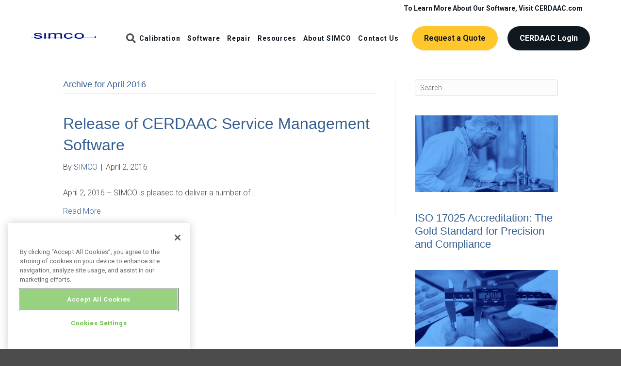

--- FILE ---
content_type: text/html; charset=UTF-8
request_url: https://www.simco.com/2016/04/
body_size: 12285
content:
<!DOCTYPE html>
<html lang="en-US">
<head>
<meta charset="UTF-8" />
<meta name='viewport' content='width=device-width, initial-scale=1.0' />
<meta http-equiv='X-UA-Compatible' content='IE=edge' />
<link rel="profile" href="https://gmpg.org/xfn/11" />
<meta name='robots' content='noindex, follow' />
<meta name="dlm-version" content="5.1.6">
	<!-- This site is optimized with the Yoast SEO plugin v26.7 - https://yoast.com/wordpress/plugins/seo/ -->
	<title>April 2016 - SIMCO</title>
	<meta property="og:locale" content="en_US" />
	<meta property="og:type" content="website" />
	<meta property="og:title" content="April 2016 - SIMCO" />
	<meta property="og:url" content="https://www.simco.com/2016/04/" />
	<meta property="og:site_name" content="SIMCO" />
	<meta name="twitter:card" content="summary_large_image" />
	<meta name="twitter:site" content="@simcoelec" />
	<script type="application/ld+json" class="yoast-schema-graph">{"@context":"https://schema.org","@graph":[{"@type":"CollectionPage","@id":"https://www.simco.com/2016/04/","url":"https://www.simco.com/2016/04/","name":"April 2016 - SIMCO","isPartOf":{"@id":"https://www.simco.com/#website"},"breadcrumb":{"@id":"https://www.simco.com/2016/04/#breadcrumb"},"inLanguage":"en-US"},{"@type":"BreadcrumbList","@id":"https://www.simco.com/2016/04/#breadcrumb","itemListElement":[{"@type":"ListItem","position":1,"name":"Home","item":"https://www.simco.com/"},{"@type":"ListItem","position":2,"name":"Archives for April 2016"}]},{"@type":"WebSite","@id":"https://www.simco.com/#website","url":"https://www.simco.com/","name":"SIMCO","description":"Calibration Lab &amp; Software Services","publisher":{"@id":"https://www.simco.com/#organization"},"potentialAction":[{"@type":"SearchAction","target":{"@type":"EntryPoint","urlTemplate":"https://www.simco.com/?s={search_term_string}"},"query-input":{"@type":"PropertyValueSpecification","valueRequired":true,"valueName":"search_term_string"}}],"inLanguage":"en-US"},{"@type":"Organization","@id":"https://www.simco.com/#organization","name":"SIMCO Electronics","url":"https://www.simco.com/","logo":{"@type":"ImageObject","inLanguage":"en-US","@id":"https://www.simco.com/#/schema/logo/image/","url":"https://simco.com/wp-content/uploads/2016/11/simcoLogo_275w.png","contentUrl":"https://simco.com/wp-content/uploads/2016/11/simcoLogo_275w.png","width":275,"height":74,"caption":"SIMCO Electronics"},"image":{"@id":"https://www.simco.com/#/schema/logo/image/"},"sameAs":["https://www.facebook.com/simcoelectronics","https://x.com/simcoelec","https://www.linkedin.com/company/simco-electronics/"]}]}</script>
	<!-- / Yoast SEO plugin. -->


<link rel='dns-prefetch' href='//fonts.googleapis.com' />
<link href='https://fonts.gstatic.com' crossorigin rel='preconnect' />
<link rel="alternate" type="application/rss+xml" title="SIMCO &raquo; Feed" href="https://www.simco.com/feed/" />
<link rel="alternate" type="application/rss+xml" title="SIMCO &raquo; Comments Feed" href="https://www.simco.com/comments/feed/" />
<style id='wp-img-auto-sizes-contain-inline-css'>
img:is([sizes=auto i],[sizes^="auto," i]){contain-intrinsic-size:3000px 1500px}
/*# sourceURL=wp-img-auto-sizes-contain-inline-css */
</style>

<link rel='stylesheet' id='wp-block-library-css' href='https://www.simco.com/wp-includes/css/dist/block-library/style.min.css?ver=b426a4a64d56e999ff4edaf247a816f9' media='all' />
<style id='wp-block-heading-inline-css'>
h1:where(.wp-block-heading).has-background,h2:where(.wp-block-heading).has-background,h3:where(.wp-block-heading).has-background,h4:where(.wp-block-heading).has-background,h5:where(.wp-block-heading).has-background,h6:where(.wp-block-heading).has-background{padding:1.25em 2.375em}h1.has-text-align-left[style*=writing-mode]:where([style*=vertical-lr]),h1.has-text-align-right[style*=writing-mode]:where([style*=vertical-rl]),h2.has-text-align-left[style*=writing-mode]:where([style*=vertical-lr]),h2.has-text-align-right[style*=writing-mode]:where([style*=vertical-rl]),h3.has-text-align-left[style*=writing-mode]:where([style*=vertical-lr]),h3.has-text-align-right[style*=writing-mode]:where([style*=vertical-rl]),h4.has-text-align-left[style*=writing-mode]:where([style*=vertical-lr]),h4.has-text-align-right[style*=writing-mode]:where([style*=vertical-rl]),h5.has-text-align-left[style*=writing-mode]:where([style*=vertical-lr]),h5.has-text-align-right[style*=writing-mode]:where([style*=vertical-rl]),h6.has-text-align-left[style*=writing-mode]:where([style*=vertical-lr]),h6.has-text-align-right[style*=writing-mode]:where([style*=vertical-rl]){rotate:180deg}
/*# sourceURL=https://www.simco.com/wp-includes/blocks/heading/style.min.css */
</style>
<style id='wp-block-image-inline-css'>
.wp-block-image>a,.wp-block-image>figure>a{display:inline-block}.wp-block-image img{box-sizing:border-box;height:auto;max-width:100%;vertical-align:bottom}@media not (prefers-reduced-motion){.wp-block-image img.hide{visibility:hidden}.wp-block-image img.show{animation:show-content-image .4s}}.wp-block-image[style*=border-radius] img,.wp-block-image[style*=border-radius]>a{border-radius:inherit}.wp-block-image.has-custom-border img{box-sizing:border-box}.wp-block-image.aligncenter{text-align:center}.wp-block-image.alignfull>a,.wp-block-image.alignwide>a{width:100%}.wp-block-image.alignfull img,.wp-block-image.alignwide img{height:auto;width:100%}.wp-block-image .aligncenter,.wp-block-image .alignleft,.wp-block-image .alignright,.wp-block-image.aligncenter,.wp-block-image.alignleft,.wp-block-image.alignright{display:table}.wp-block-image .aligncenter>figcaption,.wp-block-image .alignleft>figcaption,.wp-block-image .alignright>figcaption,.wp-block-image.aligncenter>figcaption,.wp-block-image.alignleft>figcaption,.wp-block-image.alignright>figcaption{caption-side:bottom;display:table-caption}.wp-block-image .alignleft{float:left;margin:.5em 1em .5em 0}.wp-block-image .alignright{float:right;margin:.5em 0 .5em 1em}.wp-block-image .aligncenter{margin-left:auto;margin-right:auto}.wp-block-image :where(figcaption){margin-bottom:1em;margin-top:.5em}.wp-block-image.is-style-circle-mask img{border-radius:9999px}@supports ((-webkit-mask-image:none) or (mask-image:none)) or (-webkit-mask-image:none){.wp-block-image.is-style-circle-mask img{border-radius:0;-webkit-mask-image:url('data:image/svg+xml;utf8,<svg viewBox="0 0 100 100" xmlns="http://www.w3.org/2000/svg"><circle cx="50" cy="50" r="50"/></svg>');mask-image:url('data:image/svg+xml;utf8,<svg viewBox="0 0 100 100" xmlns="http://www.w3.org/2000/svg"><circle cx="50" cy="50" r="50"/></svg>');mask-mode:alpha;-webkit-mask-position:center;mask-position:center;-webkit-mask-repeat:no-repeat;mask-repeat:no-repeat;-webkit-mask-size:contain;mask-size:contain}}:root :where(.wp-block-image.is-style-rounded img,.wp-block-image .is-style-rounded img){border-radius:9999px}.wp-block-image figure{margin:0}.wp-lightbox-container{display:flex;flex-direction:column;position:relative}.wp-lightbox-container img{cursor:zoom-in}.wp-lightbox-container img:hover+button{opacity:1}.wp-lightbox-container button{align-items:center;backdrop-filter:blur(16px) saturate(180%);background-color:#5a5a5a40;border:none;border-radius:4px;cursor:zoom-in;display:flex;height:20px;justify-content:center;opacity:0;padding:0;position:absolute;right:16px;text-align:center;top:16px;width:20px;z-index:100}@media not (prefers-reduced-motion){.wp-lightbox-container button{transition:opacity .2s ease}}.wp-lightbox-container button:focus-visible{outline:3px auto #5a5a5a40;outline:3px auto -webkit-focus-ring-color;outline-offset:3px}.wp-lightbox-container button:hover{cursor:pointer;opacity:1}.wp-lightbox-container button:focus{opacity:1}.wp-lightbox-container button:focus,.wp-lightbox-container button:hover,.wp-lightbox-container button:not(:hover):not(:active):not(.has-background){background-color:#5a5a5a40;border:none}.wp-lightbox-overlay{box-sizing:border-box;cursor:zoom-out;height:100vh;left:0;overflow:hidden;position:fixed;top:0;visibility:hidden;width:100%;z-index:100000}.wp-lightbox-overlay .close-button{align-items:center;cursor:pointer;display:flex;justify-content:center;min-height:40px;min-width:40px;padding:0;position:absolute;right:calc(env(safe-area-inset-right) + 16px);top:calc(env(safe-area-inset-top) + 16px);z-index:5000000}.wp-lightbox-overlay .close-button:focus,.wp-lightbox-overlay .close-button:hover,.wp-lightbox-overlay .close-button:not(:hover):not(:active):not(.has-background){background:none;border:none}.wp-lightbox-overlay .lightbox-image-container{height:var(--wp--lightbox-container-height);left:50%;overflow:hidden;position:absolute;top:50%;transform:translate(-50%,-50%);transform-origin:top left;width:var(--wp--lightbox-container-width);z-index:9999999999}.wp-lightbox-overlay .wp-block-image{align-items:center;box-sizing:border-box;display:flex;height:100%;justify-content:center;margin:0;position:relative;transform-origin:0 0;width:100%;z-index:3000000}.wp-lightbox-overlay .wp-block-image img{height:var(--wp--lightbox-image-height);min-height:var(--wp--lightbox-image-height);min-width:var(--wp--lightbox-image-width);width:var(--wp--lightbox-image-width)}.wp-lightbox-overlay .wp-block-image figcaption{display:none}.wp-lightbox-overlay button{background:none;border:none}.wp-lightbox-overlay .scrim{background-color:#fff;height:100%;opacity:.9;position:absolute;width:100%;z-index:2000000}.wp-lightbox-overlay.active{visibility:visible}@media not (prefers-reduced-motion){.wp-lightbox-overlay.active{animation:turn-on-visibility .25s both}.wp-lightbox-overlay.active img{animation:turn-on-visibility .35s both}.wp-lightbox-overlay.show-closing-animation:not(.active){animation:turn-off-visibility .35s both}.wp-lightbox-overlay.show-closing-animation:not(.active) img{animation:turn-off-visibility .25s both}.wp-lightbox-overlay.zoom.active{animation:none;opacity:1;visibility:visible}.wp-lightbox-overlay.zoom.active .lightbox-image-container{animation:lightbox-zoom-in .4s}.wp-lightbox-overlay.zoom.active .lightbox-image-container img{animation:none}.wp-lightbox-overlay.zoom.active .scrim{animation:turn-on-visibility .4s forwards}.wp-lightbox-overlay.zoom.show-closing-animation:not(.active){animation:none}.wp-lightbox-overlay.zoom.show-closing-animation:not(.active) .lightbox-image-container{animation:lightbox-zoom-out .4s}.wp-lightbox-overlay.zoom.show-closing-animation:not(.active) .lightbox-image-container img{animation:none}.wp-lightbox-overlay.zoom.show-closing-animation:not(.active) .scrim{animation:turn-off-visibility .4s forwards}}@keyframes show-content-image{0%{visibility:hidden}99%{visibility:hidden}to{visibility:visible}}@keyframes turn-on-visibility{0%{opacity:0}to{opacity:1}}@keyframes turn-off-visibility{0%{opacity:1;visibility:visible}99%{opacity:0;visibility:visible}to{opacity:0;visibility:hidden}}@keyframes lightbox-zoom-in{0%{transform:translate(calc((-100vw + var(--wp--lightbox-scrollbar-width))/2 + var(--wp--lightbox-initial-left-position)),calc(-50vh + var(--wp--lightbox-initial-top-position))) scale(var(--wp--lightbox-scale))}to{transform:translate(-50%,-50%) scale(1)}}@keyframes lightbox-zoom-out{0%{transform:translate(-50%,-50%) scale(1);visibility:visible}99%{visibility:visible}to{transform:translate(calc((-100vw + var(--wp--lightbox-scrollbar-width))/2 + var(--wp--lightbox-initial-left-position)),calc(-50vh + var(--wp--lightbox-initial-top-position))) scale(var(--wp--lightbox-scale));visibility:hidden}}
/*# sourceURL=https://www.simco.com/wp-includes/blocks/image/style.min.css */
</style>
<style id='wp-block-image-theme-inline-css'>
:root :where(.wp-block-image figcaption){color:#555;font-size:13px;text-align:center}.is-dark-theme :root :where(.wp-block-image figcaption){color:#ffffffa6}.wp-block-image{margin:0 0 1em}
/*# sourceURL=https://www.simco.com/wp-includes/blocks/image/theme.min.css */
</style>
<style id='global-styles-inline-css'>
:root{--wp--preset--aspect-ratio--square: 1;--wp--preset--aspect-ratio--4-3: 4/3;--wp--preset--aspect-ratio--3-4: 3/4;--wp--preset--aspect-ratio--3-2: 3/2;--wp--preset--aspect-ratio--2-3: 2/3;--wp--preset--aspect-ratio--16-9: 16/9;--wp--preset--aspect-ratio--9-16: 9/16;--wp--preset--color--black: #000000;--wp--preset--color--cyan-bluish-gray: #abb8c3;--wp--preset--color--white: #ffffff;--wp--preset--color--pale-pink: #f78da7;--wp--preset--color--vivid-red: #cf2e2e;--wp--preset--color--luminous-vivid-orange: #ff6900;--wp--preset--color--luminous-vivid-amber: #fcb900;--wp--preset--color--light-green-cyan: #7bdcb5;--wp--preset--color--vivid-green-cyan: #00d084;--wp--preset--color--pale-cyan-blue: #8ed1fc;--wp--preset--color--vivid-cyan-blue: #0693e3;--wp--preset--color--vivid-purple: #9b51e0;--wp--preset--color--fl-heading-text: #365f91;--wp--preset--color--fl-body-bg: #4c4c4c;--wp--preset--color--fl-body-text: #404040;--wp--preset--color--fl-accent: #365f91;--wp--preset--color--fl-accent-hover: #43caef;--wp--preset--color--fl-topbar-bg: #ffffff;--wp--preset--color--fl-topbar-text: #101820;--wp--preset--color--fl-topbar-link: #101820;--wp--preset--color--fl-topbar-hover: #001489;--wp--preset--color--fl-header-bg: #ffffff;--wp--preset--color--fl-header-text: #4c4c4c;--wp--preset--color--fl-header-link: #4c4c4c;--wp--preset--color--fl-header-hover: #366388;--wp--preset--color--fl-nav-bg: #ffffff;--wp--preset--color--fl-nav-link: #757575;--wp--preset--color--fl-nav-hover: #001489;--wp--preset--color--fl-content-bg: #ffffff;--wp--preset--color--fl-footer-widgets-bg: #e8e8e8;--wp--preset--color--fl-footer-widgets-text: #101820;--wp--preset--color--fl-footer-widgets-link: #101820;--wp--preset--color--fl-footer-widgets-hover: #101820;--wp--preset--color--fl-footer-bg: #e8e8e8;--wp--preset--color--fl-footer-text: #101820;--wp--preset--color--fl-footer-link: #101820;--wp--preset--color--fl-footer-hover: #101820;--wp--preset--gradient--vivid-cyan-blue-to-vivid-purple: linear-gradient(135deg,rgb(6,147,227) 0%,rgb(155,81,224) 100%);--wp--preset--gradient--light-green-cyan-to-vivid-green-cyan: linear-gradient(135deg,rgb(122,220,180) 0%,rgb(0,208,130) 100%);--wp--preset--gradient--luminous-vivid-amber-to-luminous-vivid-orange: linear-gradient(135deg,rgb(252,185,0) 0%,rgb(255,105,0) 100%);--wp--preset--gradient--luminous-vivid-orange-to-vivid-red: linear-gradient(135deg,rgb(255,105,0) 0%,rgb(207,46,46) 100%);--wp--preset--gradient--very-light-gray-to-cyan-bluish-gray: linear-gradient(135deg,rgb(238,238,238) 0%,rgb(169,184,195) 100%);--wp--preset--gradient--cool-to-warm-spectrum: linear-gradient(135deg,rgb(74,234,220) 0%,rgb(151,120,209) 20%,rgb(207,42,186) 40%,rgb(238,44,130) 60%,rgb(251,105,98) 80%,rgb(254,248,76) 100%);--wp--preset--gradient--blush-light-purple: linear-gradient(135deg,rgb(255,206,236) 0%,rgb(152,150,240) 100%);--wp--preset--gradient--blush-bordeaux: linear-gradient(135deg,rgb(254,205,165) 0%,rgb(254,45,45) 50%,rgb(107,0,62) 100%);--wp--preset--gradient--luminous-dusk: linear-gradient(135deg,rgb(255,203,112) 0%,rgb(199,81,192) 50%,rgb(65,88,208) 100%);--wp--preset--gradient--pale-ocean: linear-gradient(135deg,rgb(255,245,203) 0%,rgb(182,227,212) 50%,rgb(51,167,181) 100%);--wp--preset--gradient--electric-grass: linear-gradient(135deg,rgb(202,248,128) 0%,rgb(113,206,126) 100%);--wp--preset--gradient--midnight: linear-gradient(135deg,rgb(2,3,129) 0%,rgb(40,116,252) 100%);--wp--preset--font-size--small: 13px;--wp--preset--font-size--medium: 20px;--wp--preset--font-size--large: 36px;--wp--preset--font-size--x-large: 42px;--wp--preset--spacing--20: 0.44rem;--wp--preset--spacing--30: 0.67rem;--wp--preset--spacing--40: 1rem;--wp--preset--spacing--50: 1.5rem;--wp--preset--spacing--60: 2.25rem;--wp--preset--spacing--70: 3.38rem;--wp--preset--spacing--80: 5.06rem;--wp--preset--shadow--natural: 6px 6px 9px rgba(0, 0, 0, 0.2);--wp--preset--shadow--deep: 12px 12px 50px rgba(0, 0, 0, 0.4);--wp--preset--shadow--sharp: 6px 6px 0px rgba(0, 0, 0, 0.2);--wp--preset--shadow--outlined: 6px 6px 0px -3px rgb(255, 255, 255), 6px 6px rgb(0, 0, 0);--wp--preset--shadow--crisp: 6px 6px 0px rgb(0, 0, 0);}:where(.is-layout-flex){gap: 0.5em;}:where(.is-layout-grid){gap: 0.5em;}body .is-layout-flex{display: flex;}.is-layout-flex{flex-wrap: wrap;align-items: center;}.is-layout-flex > :is(*, div){margin: 0;}body .is-layout-grid{display: grid;}.is-layout-grid > :is(*, div){margin: 0;}:where(.wp-block-columns.is-layout-flex){gap: 2em;}:where(.wp-block-columns.is-layout-grid){gap: 2em;}:where(.wp-block-post-template.is-layout-flex){gap: 1.25em;}:where(.wp-block-post-template.is-layout-grid){gap: 1.25em;}.has-black-color{color: var(--wp--preset--color--black) !important;}.has-cyan-bluish-gray-color{color: var(--wp--preset--color--cyan-bluish-gray) !important;}.has-white-color{color: var(--wp--preset--color--white) !important;}.has-pale-pink-color{color: var(--wp--preset--color--pale-pink) !important;}.has-vivid-red-color{color: var(--wp--preset--color--vivid-red) !important;}.has-luminous-vivid-orange-color{color: var(--wp--preset--color--luminous-vivid-orange) !important;}.has-luminous-vivid-amber-color{color: var(--wp--preset--color--luminous-vivid-amber) !important;}.has-light-green-cyan-color{color: var(--wp--preset--color--light-green-cyan) !important;}.has-vivid-green-cyan-color{color: var(--wp--preset--color--vivid-green-cyan) !important;}.has-pale-cyan-blue-color{color: var(--wp--preset--color--pale-cyan-blue) !important;}.has-vivid-cyan-blue-color{color: var(--wp--preset--color--vivid-cyan-blue) !important;}.has-vivid-purple-color{color: var(--wp--preset--color--vivid-purple) !important;}.has-black-background-color{background-color: var(--wp--preset--color--black) !important;}.has-cyan-bluish-gray-background-color{background-color: var(--wp--preset--color--cyan-bluish-gray) !important;}.has-white-background-color{background-color: var(--wp--preset--color--white) !important;}.has-pale-pink-background-color{background-color: var(--wp--preset--color--pale-pink) !important;}.has-vivid-red-background-color{background-color: var(--wp--preset--color--vivid-red) !important;}.has-luminous-vivid-orange-background-color{background-color: var(--wp--preset--color--luminous-vivid-orange) !important;}.has-luminous-vivid-amber-background-color{background-color: var(--wp--preset--color--luminous-vivid-amber) !important;}.has-light-green-cyan-background-color{background-color: var(--wp--preset--color--light-green-cyan) !important;}.has-vivid-green-cyan-background-color{background-color: var(--wp--preset--color--vivid-green-cyan) !important;}.has-pale-cyan-blue-background-color{background-color: var(--wp--preset--color--pale-cyan-blue) !important;}.has-vivid-cyan-blue-background-color{background-color: var(--wp--preset--color--vivid-cyan-blue) !important;}.has-vivid-purple-background-color{background-color: var(--wp--preset--color--vivid-purple) !important;}.has-black-border-color{border-color: var(--wp--preset--color--black) !important;}.has-cyan-bluish-gray-border-color{border-color: var(--wp--preset--color--cyan-bluish-gray) !important;}.has-white-border-color{border-color: var(--wp--preset--color--white) !important;}.has-pale-pink-border-color{border-color: var(--wp--preset--color--pale-pink) !important;}.has-vivid-red-border-color{border-color: var(--wp--preset--color--vivid-red) !important;}.has-luminous-vivid-orange-border-color{border-color: var(--wp--preset--color--luminous-vivid-orange) !important;}.has-luminous-vivid-amber-border-color{border-color: var(--wp--preset--color--luminous-vivid-amber) !important;}.has-light-green-cyan-border-color{border-color: var(--wp--preset--color--light-green-cyan) !important;}.has-vivid-green-cyan-border-color{border-color: var(--wp--preset--color--vivid-green-cyan) !important;}.has-pale-cyan-blue-border-color{border-color: var(--wp--preset--color--pale-cyan-blue) !important;}.has-vivid-cyan-blue-border-color{border-color: var(--wp--preset--color--vivid-cyan-blue) !important;}.has-vivid-purple-border-color{border-color: var(--wp--preset--color--vivid-purple) !important;}.has-vivid-cyan-blue-to-vivid-purple-gradient-background{background: var(--wp--preset--gradient--vivid-cyan-blue-to-vivid-purple) !important;}.has-light-green-cyan-to-vivid-green-cyan-gradient-background{background: var(--wp--preset--gradient--light-green-cyan-to-vivid-green-cyan) !important;}.has-luminous-vivid-amber-to-luminous-vivid-orange-gradient-background{background: var(--wp--preset--gradient--luminous-vivid-amber-to-luminous-vivid-orange) !important;}.has-luminous-vivid-orange-to-vivid-red-gradient-background{background: var(--wp--preset--gradient--luminous-vivid-orange-to-vivid-red) !important;}.has-very-light-gray-to-cyan-bluish-gray-gradient-background{background: var(--wp--preset--gradient--very-light-gray-to-cyan-bluish-gray) !important;}.has-cool-to-warm-spectrum-gradient-background{background: var(--wp--preset--gradient--cool-to-warm-spectrum) !important;}.has-blush-light-purple-gradient-background{background: var(--wp--preset--gradient--blush-light-purple) !important;}.has-blush-bordeaux-gradient-background{background: var(--wp--preset--gradient--blush-bordeaux) !important;}.has-luminous-dusk-gradient-background{background: var(--wp--preset--gradient--luminous-dusk) !important;}.has-pale-ocean-gradient-background{background: var(--wp--preset--gradient--pale-ocean) !important;}.has-electric-grass-gradient-background{background: var(--wp--preset--gradient--electric-grass) !important;}.has-midnight-gradient-background{background: var(--wp--preset--gradient--midnight) !important;}.has-small-font-size{font-size: var(--wp--preset--font-size--small) !important;}.has-medium-font-size{font-size: var(--wp--preset--font-size--medium) !important;}.has-large-font-size{font-size: var(--wp--preset--font-size--large) !important;}.has-x-large-font-size{font-size: var(--wp--preset--font-size--x-large) !important;}
/*# sourceURL=global-styles-inline-css */
</style>

<style id='classic-theme-styles-inline-css'>
/*! This file is auto-generated */
.wp-block-button__link{color:#fff;background-color:#32373c;border-radius:9999px;box-shadow:none;text-decoration:none;padding:calc(.667em + 2px) calc(1.333em + 2px);font-size:1.125em}.wp-block-file__button{background:#32373c;color:#fff;text-decoration:none}
/*# sourceURL=/wp-includes/css/classic-themes.min.css */
</style>
<link rel='stylesheet' id='simple_responsive_stylesheet-css' href='https://www.simco.com/wp-content/plugins/vc-simple-all-responsive/assets/media.css?ver=b426a4a64d56e999ff4edaf247a816f9' media='all' />
<link rel='stylesheet' id='wpos-slick-style-css' href='https://www.simco.com/wp-content/plugins/wp-logo-showcase-responsive-slider-slider/assets/css/slick.css?ver=3.8.7' media='all' />
<link rel='stylesheet' id='wpls-public-style-css' href='https://www.simco.com/wp-content/plugins/wp-logo-showcase-responsive-slider-slider/assets/css/wpls-public.css?ver=3.8.7' media='all' />
<link rel='stylesheet' id='jquery-magnificpopup-css' href='https://www.simco.com/wp-content/plugins/bb-plugin/css/jquery.magnificpopup.min.css?ver=2.9.4.2' media='all' />
<link rel='stylesheet' id='bootstrap-css' href='https://www.simco.com/wp-content/themes/bb-theme/css/bootstrap.min.css?ver=1.7.19.1' media='all' />
<link rel='stylesheet' id='fl-automator-skin-css' href='https://www.simco.com/wp-content/uploads/bb-theme/skin-6937e7adbf771.css?ver=1.7.19.1' media='all' />
<link rel='stylesheet' id='fl-builder-google-fonts-e6f99809f5380aed32b4b742b4572188-css' href='//fonts.googleapis.com/css?family=Roboto%3A300%2C400%2C700%2C700&#038;ver=b426a4a64d56e999ff4edaf247a816f9' media='all' />
<script src="https://www.simco.com/wp-includes/js/jquery/jquery.min.js?ver=3.7.1" id="jquery-core-js"></script>
<script src="https://www.simco.com/wp-includes/js/jquery/jquery-migrate.min.js?ver=3.4.1" id="jquery-migrate-js"></script>
<script id="3d-flip-book-client-locale-loader-js-extra">
var FB3D_CLIENT_LOCALE = {"ajaxurl":"https://www.simco.com/wp-admin/admin-ajax.php","dictionary":{"Table of contents":"Table of contents","Close":"Close","Bookmarks":"Bookmarks","Thumbnails":"Thumbnails","Search":"Search","Share":"Share","Facebook":"Facebook","Twitter":"Twitter","Email":"Email","Play":"Play","Previous page":"Previous page","Next page":"Next page","Zoom in":"Zoom in","Zoom out":"Zoom out","Fit view":"Fit view","Auto play":"Auto play","Full screen":"Full screen","More":"More","Smart pan":"Smart pan","Single page":"Single page","Sounds":"Sounds","Stats":"Stats","Print":"Print","Download":"Download","Goto first page":"Goto first page","Goto last page":"Goto last page"},"images":"https://www.simco.com/wp-content/plugins/interactive-3d-flipbook-powered-physics-engine/assets/images/","jsData":{"urls":[],"posts":{"ids_mis":[],"ids":[]},"pages":[],"firstPages":[],"bookCtrlProps":[],"bookTemplates":[]},"key":"3d-flip-book","pdfJS":{"pdfJsLib":"https://www.simco.com/wp-content/plugins/interactive-3d-flipbook-powered-physics-engine/assets/js/pdf.min.js?ver=4.3.136","pdfJsWorker":"https://www.simco.com/wp-content/plugins/interactive-3d-flipbook-powered-physics-engine/assets/js/pdf.worker.js?ver=4.3.136","stablePdfJsLib":"https://www.simco.com/wp-content/plugins/interactive-3d-flipbook-powered-physics-engine/assets/js/stable/pdf.min.js?ver=2.5.207","stablePdfJsWorker":"https://www.simco.com/wp-content/plugins/interactive-3d-flipbook-powered-physics-engine/assets/js/stable/pdf.worker.js?ver=2.5.207","pdfJsCMapUrl":"https://www.simco.com/wp-content/plugins/interactive-3d-flipbook-powered-physics-engine/assets/cmaps/"},"cacheurl":"https://www.simco.com/wp-content/uploads/3d-flip-book/cache/","pluginsurl":"https://www.simco.com/wp-content/plugins/","pluginurl":"https://www.simco.com/wp-content/plugins/interactive-3d-flipbook-powered-physics-engine/","thumbnailSize":{"width":"150","height":"150"},"version":"1.16.17"};
//# sourceURL=3d-flip-book-client-locale-loader-js-extra
</script>
<script src="https://www.simco.com/wp-content/plugins/interactive-3d-flipbook-powered-physics-engine/assets/js/client-locale-loader.js?ver=1.16.17" id="3d-flip-book-client-locale-loader-js" async data-wp-strategy="async"></script>
<script></script><link rel="https://api.w.org/" href="https://www.simco.com/wp-json/" /><link rel="EditURI" type="application/rsd+xml" title="RSD" href="https://www.simco.com/xmlrpc.php?rsd" />

<script type="text/javascript" src="https://www.bugherd.com/sidebarv2.js?apikey=5nzcfzc2zyottl2xk5arpw" async="true"></script><!-- Google Tag Manager -->
<script>(function(w,d,s,l,i){w[l]=w[l]||[];w[l].push({'gtm.start':
new Date().getTime(),event:'gtm.js'});var f=d.getElementsByTagName(s)[0],
j=d.createElement(s),dl=l!='dataLayer'?'&l='+l:'';j.async=true;j.src=
'https://www.googletagmanager.com/gtm.js?id='+i+dl;f.parentNode.insertBefore(j,f);
})(window,document,'script','dataLayer','GTM-NJNM4QD');</script>
<!-- End Google Tag Manager --><meta name="generator" content="Powered by WPBakery Page Builder - drag and drop page builder for WordPress."/>
<link rel="icon" href="https://www.simco.com/wp-content/uploads/2020/09/simco-favicon-02-150x150.png" sizes="32x32" />
<link rel="icon" href="https://www.simco.com/wp-content/uploads/2020/09/simco-favicon-02-300x300.png" sizes="192x192" />
<link rel="apple-touch-icon" href="https://www.simco.com/wp-content/uploads/2020/09/simco-favicon-02-300x300.png" />
<meta name="msapplication-TileImage" content="https://www.simco.com/wp-content/uploads/2020/09/simco-favicon-02-300x300.png" />
		<style id="wp-custom-css">
			/* landing page margin */
.fl-content {
	  margin-bottom: 0px;
}

@media (min-width: 992px)
{.fl-content {
		margin-bottom: 0px;
}}

/* landing pages */

.landing-header {
	padding-top: 32px;
	background: -webkit-linear-gradient(88deg, rgb(90, 185, 216), rgb(54, 95, 145));
	background: linear-gradient(88deg, rgb(90, 185, 216), rgb(54, 95, 145));
	color: #ffffff;
}

.landing-header h1 {
  color: #ffffff;
}

.landing-header a{
	color: #ffffff;
}

/* web pages */
.web-testimonial {
	padding-top: 44px;
	background: -webkit-linear-gradient(88deg, rgb(90, 185, 216), rgb(54, 95, 145));
	background: linear-gradient(88deg, rgb(90, 185, 216), rgb(54, 95, 145));
	color: #ffffff;
}

.cta-block {
	color: #ffffff;
}

.repair-benefits h4{
	font-style: normal;
}


#pardot-form input {
	display: block !important;
	width: 100% !important;
}		</style>
		<noscript><style> .wpb_animate_when_almost_visible { opacity: 1; }</style></noscript>

<link rel="stylesheet" href="https://www.simco.com/wp-content/themes/ydg-theme-child/css/theme.css" /><link rel='stylesheet' id='font-awesome-5-css' href='https://www.simco.com/wp-content/plugins/bb-plugin/fonts/fontawesome/5.15.4/css/all.min.css?ver=2.9.4.2' media='all' />
</head>
<body class="archive date wp-theme-bb-theme wp-child-theme-ydg-theme-child fl-builder-2-9-4-2 fl-theme-1-7-19-1 fl-no-js fl-framework-bootstrap fl-preset-default fl-full-width fl-shrink fl-search-active wpb-js-composer js-comp-ver-8.7.2 vc_responsive" itemscope="itemscope" itemtype="https://schema.org/WebPage">
<!-- Google Tag Manager (noscript) -->
<noscript><iframe src="https://www.googletagmanager.com/ns.html?id=GTM-NJNM4QD"
height="0" width="0" style="display:none;visibility:hidden"></iframe></noscript>
<!-- End Google Tag Manager (noscript) --><a aria-label="Skip to content" class="fl-screen-reader-text" href="#fl-main-content">Skip to content</a><div class="fl-page">
	<div class="fl-page-bar">
	<div class="fl-page-bar-container container">
		<div class="fl-page-bar-row row">
			<div class="col-md-12 text-center clearfix"><div class="fl-page-bar-text fl-page-bar-text-1">To Learn More About Our Software, Visit  <a href="https://cerdaac.com">CERDAAC.com</a></div></div>					</div>
	</div>
</div><!-- .fl-page-bar -->
<header class="fl-page-header fl-page-header-primary fl-page-nav-right fl-page-nav-toggle-button fl-page-nav-toggle-visible-mobile" itemscope="itemscope" itemtype="https://schema.org/WPHeader"  role="banner">
	<div class="fl-page-header-wrap">
		<div class="fl-page-header-container container">
			<div class="fl-page-header-row row">
				<div class="col-sm-12 col-md-4 fl-page-header-logo-col">
					<div class="fl-page-header-logo" itemscope="itemscope" itemtype="https://schema.org/Organization">
						<a href="https://www.simco.com/" itemprop="url"><img class="fl-logo-img" loading="false" data-no-lazy="1"   itemscope itemtype="https://schema.org/ImageObject" src="https://simco.com/wp-content/uploads/2022/04/Logo-SIMCO.png" data-retina="" title="" alt="SIMCO" /><meta itemprop="name" content="SIMCO" /></a>
											</div>
					<div class="fl-page-header-logo-white" itemscope="itemscope" itemtype="https://schema.org/Organization">
						<a href="https://www.simco.com/" itemprop="url"><img src="https://www.simco.com/wp-content/uploads/2022/04/simco-logo-white.png"></a>
											</div>
				</div>
				<div class="col-sm-12 col-md-8 fl-page-nav-col">
					<div class="fl-page-nav-wrap">
						<nav class="fl-page-nav fl-nav navbar navbar-default navbar-expand-md" aria-label="Header Menu" itemscope="itemscope" itemtype="https://schema.org/SiteNavigationElement" role="navigation">
							<button type="button" class="navbar-toggle navbar-toggler" data-toggle="collapse" data-target=".fl-page-nav-collapse">
								<span>Menu</span>
							</button>
							<div class="fl-page-nav-collapse collapse navbar-collapse">
								<div class="fl-page-nav-search">
	<a href="#" class="fas fa-search" aria-label="Search" aria-expanded="false" aria-haspopup="true" id='flsearchform'></a>
	<form method="get" role="search" aria-label="Search" action="https://www.simco.com/" title="Type and press Enter to search.">
		<input type="search" class="fl-search-input form-control" name="s" placeholder="Search" value="" aria-labelledby="flsearchform" />
	</form>
</div>
								<a href="https://www.simco.com/landing/quality-calibration-quote/" class="quotebtn raq-header">Request a Quote</a>
								<a href="https://www.simco.com/cerdaac-login/" class="loginbtn">CERDAAC Login</a>  
								<ul id="menu-main-menu" class="nav navbar-nav navbar-right menu fl-theme-menu"><li id="menu-item-3321" class="menu-item menu-item-type-custom menu-item-object-custom menu-item-has-children menu-item-3321 nav-item"><a class="nav-link">Calibration</a><div class="fl-submenu-icon-wrap"><span class="fl-submenu-toggle-icon"></span></div>
<ul class="sub-menu">
	<li id="menu-item-3461" class="menu-item menu-item-type-post_type menu-item-object-page menu-item-3461 nav-item"><a href="https://www.simco.com/calibration/" class="nav-link">Calibration Overview</a></li>
	<li id="menu-item-3112" class="menu-item menu-item-type-post_type menu-item-object-page menu-item-3112 nav-item"><a href="https://www.simco.com/accreditation_certification/" class="nav-link">Accreditation &#038; Certification</a></li>
	<li id="menu-item-3114" class="menu-item menu-item-type-post_type menu-item-object-page menu-item-3114 nav-item"><a href="https://www.simco.com/capabilities/" class="nav-link">Calibration Capabilities</a></li>
	<li id="menu-item-3243" class="menu-item menu-item-type-post_type menu-item-object-page menu-item-3243 nav-item"><a href="https://www.simco.com/industries/" class="nav-link">Industries Served</a></li>
	<li id="menu-item-3205" class="menu-item menu-item-type-post_type menu-item-object-page menu-item-3205 nav-item"><a href="https://www.simco.com/manufacturers-serviced/" class="nav-link">Manufacturers Serviced</a></li>
	<li id="menu-item-3217" class="menu-item menu-item-type-post_type menu-item-object-page menu-item-3217 nav-item"><a href="https://www.simco.com/quality-management-system/" class="nav-link">Quality Management System</a></li>
	<li id="menu-item-3213" class="menu-item menu-item-type-post_type menu-item-object-page menu-item-3213 nav-item"><a href="https://www.simco.com/calibration-levels/" class="nav-link">Calibration Levels</a></li>
	<li id="menu-item-3214" class="menu-item menu-item-type-post_type menu-item-object-page menu-item-3214 nav-item"><a href="https://www.simco.com/service-delivery/" class="nav-link">Calibration Service Delivery</a></li>
	<li id="menu-item-24615" class="menu-item menu-item-type-post_type menu-item-object-page menu-item-24615 nav-item"><a href="https://www.simco.com/care/" class="nav-link">Field Service C.A.R.E. Package</a></li>
</ul>
</li>
<li id="menu-item-3322" class="menu-item menu-item-type-custom menu-item-object-custom menu-item-has-children menu-item-3322 nav-item"><a class="nav-link">Software</a><div class="fl-submenu-icon-wrap"><span class="fl-submenu-toggle-icon"></span></div>
<ul class="sub-menu">
	<li id="menu-item-10106" class="menu-item menu-item-type-post_type menu-item-object-page menu-item-10106 nav-item"><a href="https://www.simco.com/simco-manager/" class="nav-link">CERDAAC SIMCO Manager<br>(Included with SIMCO Services)</a></li>
	<li id="menu-item-10789" class="menu-item menu-item-type-post_type menu-item-object-page menu-item-10789 nav-item"><a href="https://www.simco.com/other-cerdaac-solutions/" class="nav-link">Other CERDAAC Solutions</a></li>
</ul>
</li>
<li id="menu-item-3264" class="menu-item menu-item-type-post_type menu-item-object-page menu-item-3264 nav-item"><a href="https://www.simco.com/instrument-repair/" class="nav-link">Repair</a></li>
<li id="menu-item-7779" class="menu-item menu-item-type-custom menu-item-object-custom menu-item-has-children menu-item-7779 nav-item"><a class="nav-link">Resources</a><div class="fl-submenu-icon-wrap"><span class="fl-submenu-toggle-icon"></span></div>
<ul class="sub-menu">
	<li id="menu-item-10490" class="menu-item menu-item-type-post_type menu-item-object-page menu-item-10490 nav-item"><a href="https://www.simco.com/resources/" class="nav-link">Resources</a></li>
	<li id="menu-item-24493" class="menu-item menu-item-type-post_type menu-item-object-page menu-item-24493 nav-item"><a href="https://www.simco.com/blogs/" class="nav-link">Blogs</a></li>
</ul>
</li>
<li id="menu-item-3463" class="menu-item menu-item-type-custom menu-item-object-custom menu-item-has-children menu-item-3463 nav-item"><a class="nav-link">About SIMCO</a><div class="fl-submenu-icon-wrap"><span class="fl-submenu-toggle-icon"></span></div>
<ul class="sub-menu">
	<li id="menu-item-3111" class="menu-item menu-item-type-post_type menu-item-object-page menu-item-3111 nav-item"><a href="https://www.simco.com/simco-overview/" class="nav-link">Company Overview</a></li>
	<li id="menu-item-3113" class="menu-item menu-item-type-post_type menu-item-object-page menu-item-3113 nav-item"><a href="https://www.simco.com/awards/" class="nav-link">Awards</a></li>
	<li id="menu-item-9140" class="menu-item menu-item-type-custom menu-item-object-custom menu-item-9140 nav-item"><a href="https://workforcenow.adp.com/mascsr/default/mdf/recruitment/recruitment.html?cid=4be3542f-f62b-45bd-979e-c4d85b180551&#038;ccId=19000101_000001&#038;type=JS&#038;lang=en_US" class="nav-link">Careers</a></li>
	<li id="menu-item-3288" class="menu-item menu-item-type-post_type menu-item-object-page menu-item-3288 nav-item"><a href="https://www.simco.com/customer-testimonials/" class="nav-link">Customer Testimonials</a></li>
	<li id="menu-item-3315" class="menu-item menu-item-type-post_type menu-item-object-page menu-item-3315 nav-item"><a href="https://www.simco.com/locations/" class="nav-link">Lab Locations</a></li>
	<li id="menu-item-6658" class="menu-item menu-item-type-post_type menu-item-object-page menu-item-6658 nav-item"><a href="https://www.simco.com/simco-management/" class="nav-link">SIMCO Management</a></li>
</ul>
</li>
<li id="menu-item-3464" class="menu-item menu-item-type-custom menu-item-object-custom menu-item-has-children menu-item-3464 nav-item"><a class="nav-link">Contact Us</a><div class="fl-submenu-icon-wrap"><span class="fl-submenu-toggle-icon"></span></div>
<ul class="sub-menu">
	<li id="menu-item-3468" class="menu-item menu-item-type-post_type menu-item-object-page menu-item-3468 nav-item"><a href="https://www.simco.com/locations/" class="nav-link">Lab Locations</a></li>
	<li id="menu-item-3202" class="menu-item menu-item-type-post_type menu-item-object-page menu-item-3202 nav-item"><a href="https://www.simco.com/contact/" class="nav-link">Contact Us</a></li>
	<li id="menu-item-24509" class="menu-item menu-item-type-custom menu-item-object-custom menu-item-24509 nav-item"><a href="https://simco.com/landing/quality-calibration-quote/" class="nav-link">Request A Quote</a></li>
</ul>
</li>
</ul>							</div>
						</nav>
					</div>
				</div>
			</div>
		</div>
	</div>
</header><!-- .fl-page-header -->	<div id="fl-main-content" class="fl-page-content" itemprop="mainContentOfPage" role="main">

		
<div class="fl-archive container">
	<div class="row">

		
		<div class="fl-content fl-content-left col-md-8" itemscope="itemscope" itemtype="https://schema.org/Blog">

			<header class="fl-archive-header" role="banner">
	<h1 class="fl-archive-title">Archive for  April 2016</h1>
</header>

			
									<article class="fl-post post-4700 post type-post status-publish format-standard hentry category-uncategorized" id="fl-post-4700" itemscope="itemscope" itemtype="https://schema.org/BlogPosting">

	
	<header class="fl-post-header">
		<h2 class="fl-post-title" itemprop="headline">
			<a href="https://www.simco.com/release-cerdaac-service-management-software/" rel="bookmark" title="Release of CERDAAC Service Management Software">Release of CERDAAC Service Management Software</a>
					</h2>
		<div class="fl-post-meta fl-post-meta-top"><span class="fl-post-author">By <a href=""><span>SIMCO</span></a></span><span class="fl-sep"> | </span><span class="fl-post-date">April 2, 2016</span></div><meta itemscope itemprop="mainEntityOfPage" itemtype="https://schema.org/WebPage" itemid="https://www.simco.com/release-cerdaac-service-management-software/" content="Release of CERDAAC Service Management Software" /><meta itemprop="datePublished" content="2016-04-02" /><meta itemprop="dateModified" content="2019-10-01" /><div itemprop="publisher" itemscope itemtype="https://schema.org/Organization"><meta itemprop="name" content="SIMCO"><div itemprop="logo" itemscope itemtype="https://schema.org/ImageObject"><meta itemprop="url" content="https://simco.com/wp-content/uploads/2022/04/Logo-SIMCO.png"></div></div><div itemscope itemprop="author" itemtype="https://schema.org/Person"><meta itemprop="url" content="" /><meta itemprop="name" content="SIMCO" /></div><div itemprop="interactionStatistic" itemscope itemtype="https://schema.org/InteractionCounter"><meta itemprop="interactionType" content="https://schema.org/CommentAction" /><meta itemprop="userInteractionCount" content="0" /></div>	</header><!-- .fl-post-header -->

			<div class="fl-post-content clearfix" itemprop="text">
		<p>April 2, 2016 – SIMCO is pleased to deliver a number of&hellip;</p>
<a class="fl-post-more-link" href="https://www.simco.com/release-cerdaac-service-management-software/">Read More</a>	</div><!-- .fl-post-content -->

			
</article>
<!-- .fl-post -->
				
				
			
		</div>

		<div class="fl-sidebar  fl-sidebar-right fl-sidebar-display-desktop col-md-4" itemscope="itemscope" itemtype="https://schema.org/WPSideBar">
		<aside id="search-2" class="fl-widget widget_search"><form aria-label="Search" method="get" role="search" action="https://www.simco.com/" title="Type and press Enter to search.">
	<input aria-label="Search" type="search" class="fl-search-input form-control" name="s" placeholder="Search"  value="" onfocus="if (this.value === 'Search') { this.value = ''; }" onblur="if (this.value === '') this.value='Search';" />
</form>
</aside><aside id="block-2" class="fl-widget widget_block widget_media_image">
<figure class="wp-block-image size-full"><img loading="lazy" decoding="async" width="344" height="184" src="https://simco.com/wp-content/uploads/2025/01/ISO-17025-Accreditation-The-Gold-Standard-for-Precision-and-Compliance_Content_add_344-x-184.png" alt="" class="wp-image-24653" srcset="https://www.simco.com/wp-content/uploads/2025/01/ISO-17025-Accreditation-The-Gold-Standard-for-Precision-and-Compliance_Content_add_344-x-184.png 344w, https://www.simco.com/wp-content/uploads/2025/01/ISO-17025-Accreditation-The-Gold-Standard-for-Precision-and-Compliance_Content_add_344-x-184-300x160.png 300w" sizes="auto, (max-width: 344px) 100vw, 344px" /></figure>
</aside><aside id="block-3" class="fl-widget widget_block">
<h5 class="wp-block-heading"><a href="https://simco.com/iso-17025-accreditation-the-gold-standard-for-precision-and-compliance/" data-type="link" data-id="https://simco.com/iso-17025-accreditation-the-gold-standard-for-precision-and-compliance/">ISO 17025 Accreditation: The Gold Standard for Precision and Compliance</a></h5>
</aside><aside id="block-4" class="fl-widget widget_block widget_media_image">
<figure class="wp-block-image size-full"><img loading="lazy" decoding="async" width="344" height="184" src="https://simco.com/wp-content/uploads/2025/01/Minimizing-Calibration-Out-of-Tolerances_content-add_344-x-184.png" alt="" class="wp-image-24596" srcset="https://www.simco.com/wp-content/uploads/2025/01/Minimizing-Calibration-Out-of-Tolerances_content-add_344-x-184.png 344w, https://www.simco.com/wp-content/uploads/2025/01/Minimizing-Calibration-Out-of-Tolerances_content-add_344-x-184-300x160.png 300w" sizes="auto, (max-width: 344px) 100vw, 344px" /></figure>
</aside><aside id="block-5" class="fl-widget widget_block">
<h5 class="wp-block-heading"><a href="https://simco.com/minimizing-calibration-out-of-tolerances-best-practices-and-industry-insights/" data-type="link" data-id="https://simco.com/minimizing-calibration-out-of-tolerances-best-practices-and-industry-insights/">Minimizing Calibration Out of Tolerances: Best Practices and Industry Insights</a></h5>
</aside><aside id="block-6" class="fl-widget widget_block widget_media_image">
<figure class="wp-block-image size-full"><img loading="lazy" decoding="async" width="344" height="184" src="https://simco.com/wp-content/uploads/2024/12/How-to-Improve-Your-On-Time-Calibration-Compliance_content-add_344-x-184.png" alt="" class="wp-image-24549" srcset="https://www.simco.com/wp-content/uploads/2024/12/How-to-Improve-Your-On-Time-Calibration-Compliance_content-add_344-x-184.png 344w, https://www.simco.com/wp-content/uploads/2024/12/How-to-Improve-Your-On-Time-Calibration-Compliance_content-add_344-x-184-300x160.png 300w" sizes="auto, (max-width: 344px) 100vw, 344px" /></figure>
</aside><aside id="block-7" class="fl-widget widget_block">
<h5 class="wp-block-heading"><a href="https://simco.com/how-to-improve-your-on-time-calibration-compliance-ebook-download/" data-type="link" data-id="https://simco.com/how-to-improve-your-on-time-calibration-compliance-ebook-download/">How to Improve Your On Time Calibration Compliance</a></h5>
</aside>	</div>

	</div>
</div>


	</div><!-- .fl-page-content -->
		<footer class="fl-page-footer-wrap" itemscope="itemscope" itemtype="https://schema.org/WPFooter"  role="contentinfo">
		<div class="fl-page-footer-widgets">
	<div class="fl-page-footer-widgets-container container">
		<div class="fl-page-footer-widgets-row row">
		<div class="col-sm-3 col-md-3 fl-page-footer-widget-col fl-page-footer-widget-col-1"><aside id="text-5" class="fl-widget widget_text">			<div class="textwidget"><p><!-- wp:paragraph --></p>
<p><strong>Calibration</strong></p>
<p><!-- /wp:paragraph --> <!-- wp:paragraph --></p>
<p><a href="/calibration/">Calibration Services</a></p>
<p><!-- /wp:paragraph --> <!-- wp:paragraph --></p>
<p><a href="/instrument-repair/">Instrument Repair</a></p>
<p><!-- /wp:paragraph --> <!-- wp:paragraph --></p>
<p><a href="/accreditation_certification/">Accreditation &amp; Certification</a></p>
<p><!-- /wp:paragraph --> <!-- wp:paragraph --></p>
<p><a href="/quality-management-system/">Quality Management System</a></p>
<p><!-- /wp:paragraph --> <!-- wp:paragraph --></p>
<p><a href="/calibration-levels/">Calibration Levels</a></p>
<p><!-- /wp:paragraph --> <!-- wp:paragraph --></p>
<p><a href="/capabilities/">Calibration Capabilities</a></p>
<p><!-- /wp:paragraph --> <!-- wp:paragraph --></p>
<p><a href="/service-delivery/">Calibration Service Delivery</a><!-- /wp:paragraph --></p>
</div>
		</aside></div><div class="col-sm-3 col-md-3 fl-page-footer-widget-col fl-page-footer-widget-col-2"><aside id="text-6" class="fl-widget widget_text">			<div class="textwidget"><p><!-- wp:paragraph --></p>
<p><strong>Software</strong></p>
<p><!-- /wp:paragraph --> <!-- wp:paragraph --></p>
<p><a href="/simco-manager/" data-type="URL">SIMCO Manager</a></p>
<p><!-- /wp:paragraph --> <!-- wp:paragraph --></p>
<p><a href="/other-cerdaac-solutions/">Other CERDAAC Solutions</a><!-- /wp:paragraph --></p>
</div>
		</aside></div><div class="col-sm-3 col-md-3 fl-page-footer-widget-col fl-page-footer-widget-col-3"><aside id="text-7" class="fl-widget widget_text">			<div class="textwidget"><p><!-- wp:paragraph --></p>
<p><strong>About SIMCO</strong></p>
<p><!-- /wp:paragraph --> <!-- wp:paragraph --></p>
<p><a href="/simco-overview/">Company Overview</a></p>
<p><!-- /wp:paragraph --> <!-- wp:paragraph --></p>
<p><a href="/simco-management/">SIMCO Management</a></p>
<p><!-- /wp:paragraph --> <!-- wp:paragraph --></p>
<p><a href="/awards/">Awards</a></p>
<p><!-- /wp:paragraph --> <!-- wp:paragraph --></p>
<p><a href="/customer-testimonials/">Testimonials</a></p>
<p><!-- /wp:paragraph --> <!-- wp:paragraph --></p>
<p><a href="https://workforcenow.adp.com/mascsr/default/mdf/recruitment/recruitment.html?cid=4be3542f-f62b-45bd-979e-c4d85b180551&amp;ccId=19000101_000001&amp;type=JS&amp;lang=en_US" target="_blank" rel="noreferrer noopener">Careers</a></p>
</div>
		</aside></div><div class="col-sm-3 col-md-3 fl-page-footer-widget-col fl-page-footer-widget-col-4"><aside id="text-8" class="fl-widget widget_text">			<div class="textwidget"><p><!-- wp:paragraph --></p>
<p><strong>Contact Us</strong></p>
<p><!-- /wp:paragraph --> <!-- wp:paragraph --></p>
<p><a href="/contact/">Contact Us</a></p>
<p><!-- /wp:paragraph --> <!-- wp:paragraph --></p>
<p><a href="/locations/">Lab Locations</a></p>
<p><!-- /wp:paragraph --> <!-- wp:paragraph --></p>
<p><a href="https://cerdaac.com/schedule-a-demo/">Schedule a Demo</a></p>
<p><!-- /wp:paragraph --> <!-- wp:paragraph --></p>
<p><a class="raq-footer" href="/landing/quality-calibration-quote/">Request a Quote</a><!-- /wp:paragraph --></p>
</div>
		</aside></div>		</div>
	</div>
</div><!-- .fl-page-footer-widgets -->
<div class="fl-page-footer">
	<div class="fl-page-footer-container container">
		<div class="fl-page-footer-row row">
			<div class="col-sm-6 col-md-6 text-left clearfix">	<div class="fl-social-icons">
	<a href="https://www.facebook.com/simcoelectronics" class="fa-stack icon-facebook-f" target="_self" rel="noopener noreferrer"><span class="sr-only">Facebook</span>
					<i aria-hidden="true" class="fas fa-circle fa-stack-2x mono"></i>
					<i aria-hidden="true" class="fab fa-facebook-f mono fa-stack-1x fa-inverse"></i>
					</a><a href="https://twitter.com/SIMCOElec" class="fa-stack icon-twitter" target="_self" rel="noopener noreferrer"><span class="sr-only">Twitter</span>
					<i aria-hidden="true" class="fas fa-circle fa-stack-2x mono"></i>
					<i aria-hidden="true" class="fab fa-twitter mono fa-stack-1x fa-inverse"></i>
					</a><a href="https://www.linkedin.com/company/simco-electronics" class="fa-stack icon-linkedin" target="_self" rel="noopener noreferrer"><span class="sr-only">Linkedin</span>
					<i aria-hidden="true" class="fas fa-circle fa-stack-2x mono"></i>
					<i aria-hidden="true" class="fab fa-linkedin mono fa-stack-1x fa-inverse"></i>
					</a></div>
</div>			<div class="col-sm-6 col-md-6 text-right clearfix"><div class="fl-page-footer-text fl-page-footer-text-2">© 2025 SIMCO Electronics | <a href="/privacy-policy" target="_blank">Privacy Policy</a> | <a class="ot-sdk-show-settings">Cookie Settings</a></div></div>		</div>
	</div>
</div><!-- .fl-page-footer -->
	</footer>
		</div><!-- .fl-page -->
<script type="speculationrules">
{"prefetch":[{"source":"document","where":{"and":[{"href_matches":"/*"},{"not":{"href_matches":["/wp-*.php","/wp-admin/*","/wp-content/uploads/*","/wp-content/*","/wp-content/plugins/*","/wp-content/themes/ydg-theme-child/*","/wp-content/themes/bb-theme/*","/*\\?(.+)"]}},{"not":{"selector_matches":"a[rel~=\"nofollow\"]"}},{"not":{"selector_matches":".no-prefetch, .no-prefetch a"}}]},"eagerness":"conservative"}]}
</script>
<script>
	var monthList = document.querySelectorAll(".wp-block-archives-list li>a");
	for (let i = 0; i < monthList.length; i++) {
		if (i === 1) {
			if (monthList[1].text.substring(0,3) === monthList[0].text.substring(0,3) ) {
				monthList[i].style.display = "none";
			}
		}
		if (i === 2) {
			if (monthList[2].text.substring(0,3) === monthList[1].text.substring(0,3) || monthList[2].text.substring(0,3) === monthList[0].text.substring(0,3)) {
				monthList[i].style.display = "none";
			}
		}
		if (i === 3) {
			if (monthList[3].text.substring(0,3) === monthList[0].text.substring(0,3) || monthList[3].text.substring(0,3) === monthList[1].text.substring(0,3) || monthList[3].text.substring(0,3) === monthList[2].text.substring(0,3)) {
				monthList[i].style.display = "none";
			}
		}
		if (i === 4) {
			if (monthList[i].text.substring(0,3) === monthList[0].text.substring(0,3) || monthList[i].text.substring(0,3) === monthList[1].text.substring(0,3) || monthList[i].text.substring(0,3) === monthList[2].text.substring(0,3) || monthList[i].text.substring(0,3) === monthList[3].text.substring(0,3) ) {
				monthList[i].style.display = "none";
			}
		}
		if (i === 5) {
			if (monthList[i].text.substring(0,3) === monthList[0].text.substring(0,3) || monthList[i].text.substring(0,3) === monthList[1].text.substring(0,3) || monthList[i].text.substring(0,3) === monthList[2].text.substring(0,3) || monthList[i].text.substring(0,3) === monthList[3].text.substring(0,3) || monthList[i].text.substring(0,3) === monthList[4].text.substring(0,3) ) {
				monthList[i].style.display = "none";
			}
		}
		if (i === 6) {
			if (monthList[i].text.substring(0,3) === monthList[0].text.substring(0,3) || monthList[i].text.substring(0,3) === monthList[1].text.substring(0,3) || monthList[i].text.substring(0,3) === monthList[2].text.substring(0,3) || monthList[i].text.substring(0,3) === monthList[3].text.substring(0,3) || monthList[i].text.substring(0,3) === monthList[4].text.substring(0,3) || monthList[i].text.substring(0,3) === monthList[5].text.substring(0,3) ) {
				monthList[i].style.display = "none";
			}
		}
		if (i === 7) {
			if (monthList[i].text.substring(0,3) === monthList[0].text.substring(0,3) || monthList[i].text.substring(0,3) === monthList[1].text.substring(0,3) || monthList[i].text.substring(0,3) === monthList[2].text.substring(0,3) || monthList[i].text.substring(0,3) === monthList[3].text.substring(0,3) || monthList[i].text.substring(0,3) === monthList[4].text.substring(0,3) || monthList[i].text.substring(0,3) === monthList[5].text.substring(0,3) || monthList[i].text.substring(0,3) === monthList[6].text.substring(0,3) ) {
				monthList[i].style.display = "none";
			}
		}
		if (i === 8) {
			if (monthList[i].text.substring(0,3) === monthList[0].text.substring(0,3) || monthList[i].text.substring(0,3) === monthList[1].text.substring(0,3) || monthList[i].text.substring(0,3) === monthList[2].text.substring(0,3) || monthList[i].text.substring(0,3) === monthList[3].text.substring(0,3) || monthList[i].text.substring(0,3) === monthList[4].text.substring(0,3) || monthList[i].text.substring(0,3) === monthList[5].text.substring(0,3) || monthList[i].text.substring(0,3) === monthList[6].text.substring(0,3) || monthList[i].text.substring(0,3) === monthList[7].text.substring(0,3) ) {
				monthList[i].style.display = "none";
			}
		}
		if (i === 9) {
			if (monthList[i].text.substring(0,3) === monthList[0].text.substring(0,3) || monthList[i].text.substring(0,3) === monthList[1].text.substring(0,3) || monthList[i].text.substring(0,3) === monthList[2].text.substring(0,3) || monthList[i].text.substring(0,3) === monthList[3].text.substring(0,3) || monthList[i].text.substring(0,3) === monthList[4].text.substring(0,3) || monthList[i].text.substring(0,3) === monthList[5].text.substring(0,3) || monthList[i].text.substring(0,3) === monthList[6].text.substring(0,3) || monthList[i].text.substring(0,3) === monthList[7].text.substring(0,3) || monthList[i].text.substring(0,3) === monthList[8].text.substring(0,3) ) {
				monthList[i].style.display = "none";
			}
		}
		if (i === 10) {
			if (monthList[i].text.substring(0,3) === monthList[0].text.substring(0,3) || monthList[i].text.substring(0,3) === monthList[1].text.substring(0,3) || monthList[i].text.substring(0,3) === monthList[2].text.substring(0,3) || monthList[i].text.substring(0,3) === monthList[3].text.substring(0,3) || monthList[i].text.substring(0,3) === monthList[4].text.substring(0,3) || monthList[i].text.substring(0,3) === monthList[5].text.substring(0,3) || monthList[i].text.substring(0,3) === monthList[6].text.substring(0,3) || monthList[i].text.substring(0,3) === monthList[7].text.substring(0,3) || monthList[i].text.substring(0,3) === monthList[8].text.substring(0,3) || monthList[i].text.substring(0,3) === monthList[9].text.substring(0,3) ) {
				monthList[i].style.display = "none";
			}
		}
		if (i === 11) {
			if (monthList[i].text.substring(0,3) === monthList[0].text.substring(0,3) || monthList[i].text.substring(0,3) === monthList[1].text.substring(0,3) || monthList[i].text.substring(0,3) === monthList[2].text.substring(0,3) || monthList[i].text.substring(0,3) === monthList[3].text.substring(0,3) || monthList[i].text.substring(0,3) === monthList[4].text.substring(0,3) || monthList[i].text.substring(0,3) === monthList[5].text.substring(0,3) || monthList[i].text.substring(0,3) === monthList[6].text.substring(0,3) || monthList[i].text.substring(0,3) === monthList[7].text.substring(0,3) || monthList[i].text.substring(0,3) === monthList[8].text.substring(0,3) || monthList[i].text.substring(0,3) === monthList[9].text.substring(0,3) || monthList[i].text.substring(0,3) === monthList[10].text.substring(0,3) ) {
				monthList[i].style.display = "none";
			}
		}
	}
</script><script>
	console.log("testing custom script");
	(function($) {
		$(document).ready(function() {
			$('.blog-toggle-button-open a').click(function(e) {
				// Cancel the default action
				e.preventDefault();
				$('.blog-toggle-row').css("display", "block");
				$('.blog-toggle-button-open').css("display", "none");
			});
		})
		$(document).ready(function() {
			$('.blog-toggle-button-close a').click(function(e) {
				// Cancel the default action
				e.preventDefault();
				$('.blog-toggle-button-open').css("display", "block");
				$('.blog-toggle-row').css("display", "none");
			});
		})
		$(document).ready(function() {
			$('.article-toggle-button-open a').click(function(e) {
				// Cancel the default action
				e.preventDefault();
			});
		})
		$(document).ready(function() {
			$('.article-toggle-button-close a').click(function(e) {
				// Cancel the default action
				e.preventDefault();
			});
		})
		$(document).ready(function() {
			$('.video-toggle-button-open a').click(function(e) {
				// Cancel the default action
				e.preventDefault();
			});
		})
		$(document).ready(function() {
			$('.video-toggle-button-close a').click(function(e) {
				// Cancel the default action
				e.preventDefault();
			});
		})
		$(document).ready(function() {
			$('.webinar-toggle-button-open a').click(function(e) {
				// Cancel the default action
				e.preventDefault();
			});
		})
		$(document).ready(function() {
			$('.webinar-toggle-button-close a').click(function(e) {
				// Cancel the default action
				e.preventDefault();
			});
		})
	})(jQuery);
</script><script id="dlm-xhr-js-extra">
var dlmXHRtranslations = {"error":"An error occurred while trying to download the file. Please try again.","not_found":"Download does not exist.","no_file_path":"No file path defined.","no_file_paths":"No file paths defined.","filetype":"Download is not allowed for this file type.","file_access_denied":"Access denied to this file.","access_denied":"Access denied. You do not have permission to download this file.","security_error":"Something is wrong with the file path.","file_not_found":"File not found."};
//# sourceURL=dlm-xhr-js-extra
</script>
<script id="dlm-xhr-js-before">
const dlmXHR = {"xhr_links":{"class":["download-link","download-button"]},"prevent_duplicates":true,"ajaxUrl":"https:\/\/www.simco.com\/wp-admin\/admin-ajax.php"}; dlmXHRinstance = {}; const dlmXHRGlobalLinks = "https://www.simco.com/download/"; const dlmNonXHRGlobalLinks = []; dlmXHRgif = "https://www.simco.com/wp-includes/images/spinner.gif"; const dlmXHRProgress = "1"
//# sourceURL=dlm-xhr-js-before
</script>
<script src="https://www.simco.com/wp-content/plugins/download-monitor/assets/js/dlm-xhr.min.js?ver=5.1.6" id="dlm-xhr-js"></script>
<script src="https://www.simco.com/wp-content/plugins/bb-plugin/js/jquery.ba-throttle-debounce.min.js?ver=2.9.4.2" id="jquery-throttle-js"></script>
<script src="https://www.simco.com/wp-content/plugins/bb-plugin/js/jquery.imagesloaded.min.js?ver=2.9.4.2" id="imagesloaded-js"></script>
<script src="https://www.simco.com/wp-content/plugins/bb-plugin/js/jquery.magnificpopup.min.js?ver=2.9.4.2" id="jquery-magnificpopup-js"></script>
<script src="https://www.simco.com/wp-content/plugins/bb-plugin/js/jquery.fitvids.min.js?ver=1.2" id="jquery-fitvids-js"></script>
<script src="https://www.simco.com/wp-content/themes/bb-theme/js/bootstrap.min.js?ver=1.7.19.1" id="bootstrap-js"></script>
<script id="fl-automator-js-extra">
var themeopts = {"medium_breakpoint":"992","mobile_breakpoint":"768","lightbox":"enabled","scrollTopPosition":"800"};
//# sourceURL=fl-automator-js-extra
</script>
<script src="https://www.simco.com/wp-content/themes/bb-theme/js/theme.min.js?ver=1.7.19.1" id="fl-automator-js"></script>
<script></script><div id="videoLightbox" class="modal fade video-lightbox" tabindex="-1" role="dialog">
      <div class="modal-dialog modal-lg" role="document">
        <div class="modal-content">
          <div class="modal-body">
            <button type="button" class="close" data-dismiss="modal" aria-label="Close"><span aria-hidden="true">&times;</span></button>
            <div class="video-container embed-responsive embed-responsive-16by9"></div>
          </div>
        </div><!-- /.modal-content -->
      </div><!-- /.modal-dialog -->
    </div><!-- /.modal --></body>
</html>


<!-- Page cached by LiteSpeed Cache 7.7 on 2026-01-13 18:13:57 -->

--- FILE ---
content_type: text/css
request_url: https://www.simco.com/wp-content/themes/ydg-theme-child/css/theme.css
body_size: 5202
content:
a.fl-button,a.fl-button:visited,.fl-builder-content a.fl-button,.fl-builder-content a.fl-button:visited,.fl-builder-content .fl-module-content-slider .fl-content-slider .fl-slide a.fl-button,.gform_wrapper button,.gform_wrapper input[type="button"],.gform_wrapper input[type="submit"],.woocommerce a.button.alt,.woocommerce button.button.alt,.woocommerce input.button.alt,.woocommerce #respond input#submit.alt,.woocommerce #content input.button.alt,.woocommerce-page a.button.alt,.woocommerce-page button.button.alt,.woocommerce-page input.button.alt,.woocommerce-page #respond input#submit.alt,.woocommerce-page #content input.button.alt,.woocommerce a.button,.woocommerce button.button,.woocommerce input.button,.woocommerce #respond input#submit,.woocommerce #content input.button,.woocommerce-page a.button,.woocommerce-page button.button,.woocommerce-page input.button,.woocommerce-page #respond input#submit,.woocommerce-page #content input.button{background:transparent;border:3px solid #365f91;border-radius:0 !important;color:#365f91;text-transform:uppercase;letter-spacing:0.07em;padding:0.85em 1.6em !important}a.fl-button *,a.fl-button:visited *,.fl-builder-content a.fl-button *,.fl-builder-content a.fl-button:visited *,.fl-builder-content .fl-module-content-slider .fl-content-slider .fl-slide a.fl-button *,.gform_wrapper button *,.gform_wrapper input[type="button"] *,.gform_wrapper input[type="submit"] *,.woocommerce a.button.alt *,.woocommerce button.button.alt *,.woocommerce input.button.alt *,.woocommerce #respond input#submit.alt *,.woocommerce #content input.button.alt *,.woocommerce-page a.button.alt *,.woocommerce-page button.button.alt *,.woocommerce-page input.button.alt *,.woocommerce-page #respond input#submit.alt *,.woocommerce-page #content input.button.alt *,.woocommerce a.button *,.woocommerce button.button *,.woocommerce input.button *,.woocommerce #respond input#submit *,.woocommerce #content input.button *,.woocommerce-page a.button *,.woocommerce-page button.button *,.woocommerce-page input.button *,.woocommerce-page #respond input#submit *,.woocommerce-page #content input.button *{color:#365f91}a.fl-button:hover,a.fl-button:visited:hover,.fl-builder-content a.fl-button:hover,.fl-builder-content a.fl-button:visited:hover,.fl-builder-content .fl-module-content-slider .fl-content-slider .fl-slide a.fl-button:hover,.gform_wrapper button:hover,.gform_wrapper input[type="button"]:hover,.gform_wrapper input[type="submit"]:hover,.woocommerce a.button.alt:hover,.woocommerce button.button.alt:hover,.woocommerce input.button.alt:hover,.woocommerce #respond input#submit.alt:hover,.woocommerce #content input.button.alt:hover,.woocommerce-page a.button.alt:hover,.woocommerce-page button.button.alt:hover,.woocommerce-page input.button.alt:hover,.woocommerce-page #respond input#submit.alt:hover,.woocommerce-page #content input.button.alt:hover,.woocommerce a.button:hover,.woocommerce button.button:hover,.woocommerce input.button:hover,.woocommerce #respond input#submit:hover,.woocommerce #content input.button:hover,.woocommerce-page a.button:hover,.woocommerce-page button.button:hover,.woocommerce-page input.button:hover,.woocommerce-page #respond input#submit:hover,.woocommerce-page #content input.button:hover{border:3px solid #43caef}a.fl-button,a.fl-button:visited,.fl-builder-content a.fl-button,.fl-builder-content a.fl-button:visited,.fl-builder-content .fl-module-content-slider .fl-content-slider .fl-slide a.fl-button{margin-top:10px}.fl-subscribe-form a.fl-button{margin-top:0px !important}a.fl-button,a.fl-button:visited,.fl-builder-content a.fl-button,.fl-builder-content a.fl-button:visited,.fl-builder-content .fl-module-content-slider .fl-content-slider .fl-slide a.fl-button{margin-top:10px}.fl-subscribe-form a.fl-button{margin-top:0px !important}a.fl-button,a.fl-button:visited,.fl-builder-content a.fl-button,.fl-builder-content a.fl-button:visited,.woocommerce a.button.alt,.woocommerce button.button.alt,.woocommerce-page a.button.alt,.woocommerce-page button.button.alt,.woocommerce a.button,.woocommerce button.button,.woocommerce-page a.button,.woocommerce-page button.button{backface-visibility:hidden;position:relative;overflow:hidden;transition:all ease-out 0.3s;z-index:2}a.fl-button:hover,a.fl-button:visited:hover,.fl-builder-content a.fl-button:hover,.fl-builder-content a.fl-button:visited:hover,.woocommerce a.button.alt:hover,.woocommerce button.button.alt:hover,.woocommerce-page a.button.alt:hover,.woocommerce-page button.button.alt:hover,.woocommerce a.button:hover,.woocommerce button.button:hover,.woocommerce-page a.button:hover,.woocommerce-page button.button:hover{background:transparent}a.fl-button:hover *,a.fl-button:visited:hover *,.fl-builder-content a.fl-button:hover *,.fl-builder-content a.fl-button:visited:hover *,.woocommerce a.button.alt:hover *,.woocommerce button.button.alt:hover *,.woocommerce-page a.button.alt:hover *,.woocommerce-page button.button.alt:hover *,.woocommerce a.button:hover *,.woocommerce button.button:hover *,.woocommerce-page a.button:hover *,.woocommerce-page button.button:hover *{color:white}a.fl-button::before,a.fl-button:visited::before,.fl-builder-content a.fl-button::before,.fl-builder-content a.fl-button:visited::before,.woocommerce a.button.alt::before,.woocommerce button.button.alt::before,.woocommerce-page a.button.alt::before,.woocommerce-page button.button.alt::before,.woocommerce a.button::before,.woocommerce button.button::before,.woocommerce-page a.button::before,.woocommerce-page button.button::before{background:#43caef}a.fl-button *,a.fl-button:visited *,.fl-builder-content a.fl-button *,.fl-builder-content a.fl-button:visited *,.woocommerce a.button.alt *,.woocommerce button.button.alt *,.woocommerce-page a.button.alt *,.woocommerce-page button.button.alt *,.woocommerce a.button *,.woocommerce button.button *,.woocommerce-page a.button *,.woocommerce-page button.button *{transition:all ease 0.2s}a.fl-button::before,a.fl-button:visited::before,.fl-builder-content a.fl-button::before,.fl-builder-content a.fl-button:visited::before,.woocommerce a.button.alt::before,.woocommerce button.button.alt::before,.woocommerce-page a.button.alt::before,.woocommerce-page button.button.alt::before,.woocommerce a.button::before,.woocommerce button.button::before,.woocommerce-page a.button::before,.woocommerce-page button.button::before{content:'';display:block;position:absolute;z-index:-1;top:0;bottom:0;left:0;right:0;transition:all ease-out 0.3s;-webkit-transform:scaleX(0);-ms-transform:scaleX(0);transform:scaleX(0);transform-origin:0 50%}a.fl-button:hover::before,.fl-builder-content a.fl-button:hover::before,.woocommerce a.button.alt:hover::before,.woocommerce button.button.alt:hover::before,.woocommerce-page a.button.alt:hover::before,.woocommerce-page button.button.alt:hover::before,.woocommerce a.button:hover::before,.woocommerce button.button:hover::before,.woocommerce-page a.button:hover::before,.woocommerce-page button.button:hover::before{-webkit-transform:none;-ms-transform:none;transform:none}.gform_wrapper button,.gform_wrapper input[type="button"],.gform_wrapper input[type="submit"],.woocommerce input.button.alt,.woocommerce #respond input#submit.alt,.woocommerce #content input.button.alt,.woocommerce-page input.button.alt,.woocommerce-page #respond input#submit.alt,.woocommerce-page #content input.button.alt,.woocommerce input.button,.woocommerce #respond input#submit,.woocommerce #content input.button,.woocommerce-page input.button,.woocommerce-page #respond input#submit,.woocommerce-page #content input.button{transition:all 0.3s ease-out}.gform_wrapper button:hover,.gform_wrapper input[type="button"]:hover,.gform_wrapper input[type="submit"]:hover,.woocommerce input.button.alt:hover,.woocommerce #respond input#submit.alt:hover,.woocommerce #content input.button.alt:hover,.woocommerce-page input.button.alt:hover,.woocommerce-page #respond input#submit.alt:hover,.woocommerce-page #content input.button.alt:hover,.woocommerce input.button:hover,.woocommerce #respond input#submit:hover,.woocommerce #content input.button:hover,.woocommerce-page input.button:hover,.woocommerce-page #respond input#submit:hover,.woocommerce-page #content input.button:hover,.gform_wrapper button:focus,.gform_wrapper input[type="button"]:focus,.gform_wrapper input[type="submit"]:focus,.woocommerce input.button.alt:focus,.woocommerce #respond input#submit.alt:focus,.woocommerce #content input.button.alt:focus,.woocommerce-page input.button.alt:focus,.woocommerce-page #respond input#submit.alt:focus,.woocommerce-page #content input.button.alt:focus,.woocommerce input.button:focus,.woocommerce #respond input#submit:focus,.woocommerce #content input.button:focus,.woocommerce-page input.button:focus,.woocommerce-page #respond input#submit:focus,.woocommerce-page #content input.button:focus{background-color:#43caef;color:white}.fl-module-icon .fl-module-content .fl-icon i{background:none;border:2px solid;border-radius:50%;color:#366388;font-size:40px;line-height:78px;line-height:calc(2em - 2px);width:2em;height:2em;text-align:center}.fl-module-icon .fl-module-content .fl-icon i::before{background:none;color:inherit;font-size:inherit;line-height:inherit}.fl-module-callout .fl-callout-icon-above-title .fl-icon i,.fl-module-callout .fl-callout-icon-right-title .fl-icon i,.fl-module-callout .fl-callout-icon-right .fl-icon i,.fl-module-callout .fl-callout-icon-left-title .fl-icon i,.fl-module-callout .fl-callout-icon-left .fl-icon i{background:none;border:2px solid;border-radius:50%;color:#366388;font-size:40px;line-height:78px;line-height:calc(2em - 2px);width:2em;height:2em;text-align:center}.fl-module-callout .fl-callout-icon-above-title .fl-icon i::before,.fl-module-callout .fl-callout-icon-right-title .fl-icon i::before,.fl-module-callout .fl-callout-icon-right .fl-icon i::before,.fl-module-callout .fl-callout-icon-left-title .fl-icon i::before,.fl-module-callout .fl-callout-icon-left .fl-icon i::before{background:none;color:inherit;font-size:inherit;line-height:inherit}.fl-module-callout .fl-callout-icon-right-title .fl-icon i,.fl-module-callout .fl-callout-icon-right .fl-icon i,.fl-module-callout .fl-callout-icon-left-title .fl-icon i,.fl-module-callout .fl-callout-icon-left .fl-icon i{background:none;border:2px solid;border-radius:50%;color:#366388;font-size:26px;line-height:78px;line-height:calc(2em - 2px);width:2em;height:2em}.alt-row .fl-module-icon .fl-module-content .fl-icon i,.alt-col .fl-module-icon .fl-module-content .fl-icon i,.row-col-bg .fl-module-icon .fl-module-content .fl-icon i{color:white}.alt-row .fl-module-callout .fl-callout-icon-above-title .fl-icon i,.alt-col .fl-module-callout .fl-callout-icon-above-title .fl-icon i,.row-col-bg .fl-module-callout .fl-callout-icon-above-title .fl-icon i,.alt-row .fl-module-callout .fl-callout-icon-right-title .fl-icon i,.alt-col .fl-module-callout .fl-callout-icon-right-title .fl-icon i,.row-col-bg .fl-module-callout .fl-callout-icon-right-title .fl-icon i,.alt-row .fl-module-callout .fl-callout-icon-right .fl-icon i,.alt-col .fl-module-callout .fl-callout-icon-right .fl-icon i,.row-col-bg .fl-module-callout .fl-callout-icon-right .fl-icon i,.alt-row .fl-module-callout .fl-callout-icon-left-title .fl-icon i,.alt-col .fl-module-callout .fl-callout-icon-left-title .fl-icon i,.row-col-bg .fl-module-callout .fl-callout-icon-left-title .fl-icon i,.alt-row .fl-module-callout .fl-callout-icon-left .fl-icon i,.alt-col .fl-module-callout .fl-callout-icon-left .fl-icon i,.row-col-bg .fl-module-callout .fl-callout-icon-left .fl-icon i{color:white}.alt-row2 .fl-module-icon .fl-module-content .fl-icon i,.alt-col2 .fl-module-icon .fl-module-content .fl-icon i,.row-col-bg2 .fl-module-icon .fl-module-content .fl-icon i{color:#365f91}.alt-row2 .fl-module-callout .fl-callout-icon-above-title .fl-icon i,.alt-col2 .fl-module-callout .fl-callout-icon-above-title .fl-icon i,.row-col-bg2 .fl-module-callout .fl-callout-icon-above-title .fl-icon i,.alt-row2 .fl-module-callout .fl-callout-icon-right-title .fl-icon i,.alt-col2 .fl-module-callout .fl-callout-icon-right-title .fl-icon i,.row-col-bg2 .fl-module-callout .fl-callout-icon-right-title .fl-icon i,.alt-row2 .fl-module-callout .fl-callout-icon-right .fl-icon i,.alt-col2 .fl-module-callout .fl-callout-icon-right .fl-icon i,.row-col-bg2 .fl-module-callout .fl-callout-icon-right .fl-icon i,.alt-row2 .fl-module-callout .fl-callout-icon-left-title .fl-icon i,.alt-col2 .fl-module-callout .fl-callout-icon-left-title .fl-icon i,.row-col-bg2 .fl-module-callout .fl-callout-icon-left-title .fl-icon i,.alt-row2 .fl-module-callout .fl-callout-icon-left .fl-icon i,.alt-col2 .fl-module-callout .fl-callout-icon-left .fl-icon i,.row-col-bg2 .fl-module-callout .fl-callout-icon-left .fl-icon i{color:#365f91}.fl-row-content-wrap{padding-top:40px;padding-bottom:40px}.fl-module-content{margin-top:8px;margin-bottom:8px}.alt-row{background:#366388;color:white}.alt-row *:not(h1):not(h2):not(h3):not(h4):not(h5):not(h6):not(input):not(select):not(textarea){color:inherit}.alt-row h1,.alt-row h2,.alt-row h3,.alt-row h4,.alt-row h5,.alt-row h6{color:white}.alt-row h1 *,.alt-row h2 *,.alt-row h3 *,.alt-row h4 *,.alt-row h5 *,.alt-row h6 *{color:inherit}.alt-row2{background:#f9f9f9;color:#404040}.alt-row2 *:not(h1):not(h2):not(h3):not(h4):not(h5):not(h6):not(input):not(select):not(textarea){color:inherit}.alt-row2 h1,.alt-row2 h2,.alt-row2 h3,.alt-row2 h4,.alt-row2 h5,.alt-row2 h6{color:#365f91}.alt-row2 h1 *,.alt-row2 h2 *,.alt-row2 h3 *,.alt-row2 h4 *,.alt-row2 h5 *,.alt-row2 h6 *{color:inherit}.page-heading{background-color:#f9f9f9;border-bottom:1px solid #ececec}.page-heading.globalHeight .fl-row-content-wrap{min-height:1vh;padding:30px 15px}.page-heading h1{font-size:2.2em}.ph-1 .fl-row-content-wrap{padding-top:30px !important;padding-bottom:30px !important}.alt-col .fl-col-content{background:#366388;color:white;margin:20px;padding:15px 0}.alt-col *:not(h1):not(h2):not(h3):not(h4):not(h5):not(h6):not(input):not(select):not(textarea){color:white}.alt-col h1,.alt-col h2,.alt-col h3,.alt-col h4,.alt-col h5,.alt-col h6{color:white}.alt-col h1 *,.alt-col h2 *,.alt-col h3 *,.alt-col h4 *,.alt-col h5 *,.alt-col h6 *{color:inherit}.alt-col2 .fl-col-content{background:#f9f9f9;color:#404040;margin:20px;padding:15px 0}.alt-col2 *:not(h1):not(h2):not(h3):not(h4):not(h5):not(h6):not(input):not(select):not(textarea){color:#404040}.alt-col2 h1,.alt-col2 h2,.alt-col2 h3,.alt-col2 h4,.alt-col2 h5,.alt-col2 h6{color:#365f91}.alt-col2 h1 *,.alt-col2 h2 *,.alt-col2 h3 *,.alt-col2 h4 *,.alt-col2 h5 *,.alt-col2 h6 *{color:inherit}.row-col-bg .fl-col .fl-col-content,.row-col-bg2 .fl-col .fl-col-content{margin:10px;padding:15px 0}.row-col-bg .fl-col.empty .fl-col-content,.row-col-bg2 .fl-col.empty .fl-col-content{background:none;margin:0}.row-col-bg{background:#366388}.row-col-bg .fl-col-content{background:white}.row-col-bg *:not(h1):not(h2):not(h3):not(h4):not(h5):not(h6):not(input):not(select):not(textarea){color:#404040}.row-col-bg h1,.row-col-bg h2,.row-col-bg h3,.row-col-bg h4,.row-col-bg h5,.row-col-bg h6{color:#365f91}.row-col-bg h1 *,.row-col-bg h2 *,.row-col-bg h3 *,.row-col-bg h4 *,.row-col-bg h5 *,.row-col-bg h6 *{color:inherit}.row-col-bg .empty .fl-col-content *{color:white}.row-col-bg .empty .fl-col-content h1,.row-col-bg .empty .fl-col-content h2,.row-col-bg .empty .fl-col-content h3,.row-col-bg .empty .fl-col-content h4,.row-col-bg .empty .fl-col-content h5,.row-col-bg .empty .fl-col-content h6{color:white}.row-col-bg .empty .fl-col-content h1 *,.row-col-bg .empty .fl-col-content h2 *,.row-col-bg .empty .fl-col-content h3 *,.row-col-bg .empty .fl-col-content h4 *,.row-col-bg .empty .fl-col-content h5 *,.row-col-bg .empty .fl-col-content h6 *{color:inherit}.row-col-bg.alt-row *,.row-col-bg.alt-row2 *{color:#404040}.row-col-bg2{background:white}.row-col-bg2 .fl-col-content{background:#f9f9f9}.row-col-bg2 *:not(h1):not(h2):not(h3):not(h4):not(h5):not(h6):not(input):not(select):not(textarea){color:#404040}.row-col-bg2 h1,.row-col-bg2 h2,.row-col-bg2 h3,.row-col-bg2 h4,.row-col-bg2 h5,.row-col-bg2 h6{color:#365f91}.row-col-bg2 h1 *,.row-col-bg2 h2 *,.row-col-bg2 h3 *,.row-col-bg2 h4 *,.row-col-bg2 h5 *,.row-col-bg2 h6 *{color:inherit}@media (min-width:768px){.width75{width:75%;margin-left:auto;margin-right:auto}.width50{width:50%;margin-left:auto;margin-right:auto}.fl-row-full-height .fl-row-content-wrap{min-height:calc(100vh - 135px)}.page-heading.globalHeight .fl-row-content-wrap{min-height:33vh;padding:10px 15px}.flex-col .fl-col-group{display:-webkit-flex;display:-ms-flexbox;display:flex;-webkit-flex-direction:row;-ms-flex-direction:row;flex-direction:row;-webkit-flex-wrap:nowrap;-ms-flex-wrap:none;flex-wrap:nowrap}.flex-col .fl-col{display:-webkit-flex;display:-ms-flexbox;display:flex;-webkit-flex-direction:row;-ms-flex-direction:row;flex-direction:row;-webkit-flex-wrap:nowrap;-ms-flex-wrap:none;flex-wrap:nowrap;min-width:1px}.flex-col .fl-col .fl-col-content{-webkit-flex:1 1 100%;-ms-flex:1 1 100%;flex:1 1 100%;min-width:1px}.reverse-col .fl-col{float:right}}@media (min-width:992px){.fl-row-bg-parallax .fl-row-content-wrap{background-size:auto auto}}h1,h2,h3,h4,h5,h6,.h1,.h2,.h3,.h4,.h5,.h6{margin-top:0}h1 .emphasis,h2 .emphasis,h3 .emphasis,h4 .emphasis,h5 .emphasis,h6 .emphasis,.h1 .emphasis,.h2 .emphasis,.h3 .emphasis,.h4 .emphasis,.h5 .emphasis,.h6 .emphasis{font-weight:bold}h4,.h4{font-family:'Roboto', sans-serif;font-weight:400;text-transform:none;font-style:italic}.lineHead .fl-heading{position:relative}.lineHead .fl-heading::after{content:'';width:100%;height:1px;background-color:rgba(64, 64, 64, 0.6);position:absolute;top:50%;left:0}.lineHead .fl-heading .fl-heading-text{position:relative;z-index:1;padding:0.2em 0.5em;background-color:#fff}.lineHead.left .fl-heading .fl-heading-text{padding:0.2em 0.5em 0.2em 0}.alt-row .lineHead .fl-heading,.row-col-bg .lineHead .fl-heading{position:relative}.alt-row .lineHead .fl-heading::after,.row-col-bg .lineHead .fl-heading::after{content:'';width:100%;height:1px;background-color:rgba(255, 255, 255, 0.6);position:absolute;top:50%;left:0}p:last-child{margin-bottom:0}.pipe{opacity:0.3;padding:0 8px}.fl-module-rich-text ul,.fl-module-callout ul{list-style:none;padding:0}.fl-module-rich-text ul li,.fl-module-callout ul li{margin-bottom:5px;padding-left:1.5em;position:relative}.fl-module-rich-text ul li::before,.fl-module-callout ul li::before{color:#365f91;content:'\f00c';font-family:FontAwesome;position:absolute;top:0;left:0}.alt-row .fl-module-rich-text ul li::before,.alt-row .fl-module-callout ul li::before,.alt-col .fl-module-rich-text ul li::before,.alt-col .fl-module-callout ul li::before{color:white}h2.fl-post-title{font-size:32px}h1.fl-post-title{font-size:30px}@media (max-width:768px){.center-mobile *{text-align:center !important}}.fl-page-bar{border:0;font-size:14px}.fl-page-bar i{padding-right:5px}.fl-page-bar .fl-page-bar-nav > li > a{padding:2px 4px}.fl-page-bar .fl-page-bar-nav > li > a::after{color:rgba(0, 0, 0, 0.13);content:"|";padding-left:10px}.fl-page-bar .fl-page-bar-nav > li:last-of-type > a::after{content:none}.fl-page-bar .tb-phone{font-weight:bold;font-size:1.1em}.fl-page-bar .tb-phone::before{content:'\f095';font-family:FontAwesome;padding:0px 5px}.fl-page-bar .text-right .fl-social-icons::before{content:'|';opacity:0.3;padding:0 5px 0 14px}.fl-full-width .fl-page-bar .fl-page-bar-container{width:100% !important;max-width:100%;padding:5px 15px}.fl-icon-twitter-regular:before{content:'\e086'}.fl-icon-twitter-circle:before{content:'\e286'}.fl-page-header .fl-page-header-container{padding-top:20px;padding-bottom:20px}.fl-page-header .fl-page-nav-wrap .navbar-nav > li > a{letter-spacing:0.07em}.fl-page-header .fl-page-nav-wrap .navbar-nav ul.sub-menu{background:white;border-top:2px solid #366388}.fl-page-header .fl-page-nav-wrap .navbar-nav ul.sub-menu > li > a{color:#404040}.fl-page-header .fl-page-nav-wrap .navbar-nav ul.sub-menu > li > a:hover{color:#366388}.fl-page-header .fl-page-nav-wrap .navbar-nav ul.sub-menu > li > a::before,.fl-page-header .fl-page-nav-wrap .navbar-nav ul.sub-menu > li > a::after{content:'';height:0}.fl-page-header .fl-page-nav-search a.fa-search::after{height:0;opacity:0}@media (min-width:992px){.fl-page-nav-right .fl-page-header-row{display:-webkit-flex;display:-ms-flexbox;display:flex;-webkit-flex-direction:row;-ms-flex-direction:row;flex-direction:row;-webkit-flex-wrap:nowrap;-ms-flex-wrap:none;flex-wrap:nowrap;-webkit-align-items:center;-ms-flex-align:center;align-items:center;width:auto}.fl-page-nav-right .fl-page-header-row > .col-md-4,.fl-page-nav-right .fl-page-header-row > .col-md-3{display:block;-webkit-flex:1 0 32%;-ms-flex:1 0 32%;flex:1 0 32%;min-width:1px;width:auto}.fl-page-nav-right .fl-page-header-row > .col-md-8,.fl-page-nav-right .fl-page-header-row > .col-md-9{display:block;-webkit-flex:1 1 auto;-ms-flex:1 1 auto;flex:1 1 auto;min-width:1px;width:auto}}@media (min-width:1200px){.fl-full-width .fl-page-header .container,.fl-full-width .fl-page-bar .container{width:1060px}}.fl-page-footer-widgets{border:0;line-height:1.2}.fl-page-footer-widgets .fl-widget-title{font-size:20px;font-family:'Roboto Condensed';font-style:normal;position:relative;display:inline-block;border-bottom:2px solid #fff;padding-bottom:4px;padding-right:10px;}.fl-page-footer{border-top:0}.fl-page-footer-wrap input[type=text],.fl-page-footer-wrap input[type=password],.fl-page-footer-wrap input[type=email],.fl-page-footer-wrap input[type=tel],.fl-page-footer-wrap input[type=date],.fl-page-footer-wrap input[type=month],.fl-page-footer-wrap input[type=week],.fl-page-footer-wrap input[type=time],.fl-page-footer-wrap input[type=number],.fl-page-footer-wrap input[type=search],.fl-page-footer-wrap textarea{border:0px !important}@media (min-width:768px){.fl-page-footer-widgets-row{display:-webkit-flex;display:-ms-flexbox;display:flex;-webkit-flex-direction:row;-ms-flex-direction:row;flex-direction:row;-webkit-flex-wrap:nowrap;-ms-flex-wrap:none;flex-wrap:nowrap}.fl-page-footer-widgets-row > div{-webkit-flex:1 1 auto;-ms-flex:1 1 auto;flex:1 1 auto;float:none;width:auto}}.fl-accordion-item{background:white}.fl-accordion-button-label{font-weight:bold}.fl-module-testimonials{width:70%;font-size:18px;margin:0px auto;font-style:italic;text-align:center}.bx-wrapper .bx-pager{color:#366388;font-family:Arial;font-size:0.85em;font-weight:bold;padding-top:10px;text-align:center}.bx-wrapper .bx-pager,.bx-wrapper .bx-controls-auto{position:absolute;width:100%}.testimonial-fixed-height .fl-testimonials{display:-webkit-flex;display:-ms-flexbox;display:flex;-webkit-flex-flow:row nowrap;-ms-flex-flow:row nowrap;flex-flow:row nowrap;-webkit-align-items:stretch;-ms-flex-align:stretch;align-items:stretch}.testimonial-fixed-height .fl-testimonials .fl-testimonial{display:-webkit-flex;display:-ms-flexbox;display:flex;-webkit-flex-flow:column nowrap;-ms-flex-flow:column nowrap;flex-flow:column nowrap;-webkit-justify-content:center;-ms-flex-pack:center;justify-content:center}.endorser-name{font-size:0.8em;font-weight:bold;font-style:normal;line-height:1.5em}.fl-callout-left h1.fl-callout-title,.fl-callout-right h1.fl-callout-title,.fl-callout-left h2.fl-callout-title,.fl-callout-right h2.fl-callout-title,.fl-callout-left h3.fl-callout-title,.fl-callout-right h3.fl-callout-title,.fl-callout-left h4.fl-callout-title,.fl-callout-right h4.fl-callout-title,.fl-callout-left h5.fl-callout-title,.fl-callout-right h5.fl-callout-title,.fl-callout-left h6.fl-callout-title,.fl-callout-right h6.fl-callout-title{margin:0;padding:0 0 0px 0}.callout-30-70 .fl-callout-photo-left .fl-callout-photo,.callout-30-70 .fl-callout-photo-left-text .fl-callout-photo{padding-right:30px;width:30%}.callout-30-70 .fl-callout-photo-left .fl-callout-content,.callout-30-70 .fl-callout-photo-left-text .fl-callout-text-wrap{width:70%}.fl-module-widget .fl-widget{margin:0}.woocommerce,.woocommerce-page{}.woocommerce ul.products,.woocommerce-page ul.products{list-style:none;padding:0;margin-top:0}.woocommerce ul.products li.product,.woocommerce-page ul.products li.product{margin-bottom:px;text-indent:0}.woocommerce ul.products li.product a img,.woocommerce-page ul.products li.product a img{margin:0 0 5px}.woocommerce ul.products li.product .onsale,.woocommerce-page ul.products li.product .onsale,.woocommerce ul.products li.product span.onsale,.woocommerce-page ul.products li.product span.onsale{background:#365f91}.woocommerce ul.products li.product h3,.woocommerce-page ul.products li.product h3{font-size:px;margin:0;padding:5px 0 0;line-height:1.3em}.woocommerce ul.products li.product .star-rating,.woocommerce-page ul.products li.product .star-rating{font-size:px}.woocommerce ul.products li.product .price,.woocommerce-page ul.products li.product .price{font-size:px;font-weight:400;line-height:1.6em;margin:1px 0 0;padding:0}.woocommerce ul.products li.product .button,.woocommerce-page ul.products li.product .button{margin:10px 0 0;line-height:1}.woocommerce ul.products li.product::before,.woocommerce-page ul.products li.product::before{content:none;margin:0}.woocommerce.single-product ul.products,.woocommerce-page.single-product ul.products{padding-top:0}.woocommerce .onsale,.woocommerce-page .onsale,.woocommerce span.onsale,.woocommerce-page span.onsale{background:#365f91;color:white}.woocommerce #respond input#submit.alt.disabled,.woocommerce-page #respond input#submit.alt.disabled,.woocommerce #respond input#submit.alt.disabled:hover,.woocommerce-page #respond input#submit.alt.disabled:hover,.woocommerce #respond input#submit.alt:disabled,.woocommerce-page #respond input#submit.alt:disabled,.woocommerce #respond input#submit.alt:disabled:hover,.woocommerce-page #respond input#submit.alt:disabled:hover,.woocommerce #respond input#submit.alt:disabled[disabled],.woocommerce-page #respond input#submit.alt:disabled[disabled],.woocommerce #respond input#submit.alt:disabled[disabled]:hover,.woocommerce-page #respond input#submit.alt:disabled[disabled]:hover,.woocommerce a.button.alt.disabled,.woocommerce-page a.button.alt.disabled,.woocommerce a.button.alt.disabled:hover,.woocommerce-page a.button.alt.disabled:hover,.woocommerce a.button.alt:disabled,.woocommerce-page a.button.alt:disabled,.woocommerce a.button.alt:disabled:hover,.woocommerce-page a.button.alt:disabled:hover,.woocommerce a.button.alt:disabled[disabled],.woocommerce-page a.button.alt:disabled[disabled],.woocommerce a.button.alt:disabled[disabled]:hover,.woocommerce-page a.button.alt:disabled[disabled]:hover,.woocommerce button.button.alt.disabled,.woocommerce-page button.button.alt.disabled,.woocommerce button.button.alt.disabled:hover,.woocommerce-page button.button.alt.disabled:hover,.woocommerce button.button.alt:disabled,.woocommerce-page button.button.alt:disabled,.woocommerce button.button.alt:disabled:hover,.woocommerce-page button.button.alt:disabled:hover,.woocommerce button.button.alt:disabled[disabled],.woocommerce-page button.button.alt:disabled[disabled],.woocommerce button.button.alt:disabled[disabled]:hover,.woocommerce-page button.button.alt:disabled[disabled]:hover,.woocommerce input.button.alt.disabled,.woocommerce-page input.button.alt.disabled,.woocommerce input.button.alt.disabled:hover,.woocommerce-page input.button.alt.disabled:hover,.woocommerce input.button.alt:disabled,.woocommerce-page input.button.alt:disabled,.woocommerce input.button.alt:disabled:hover,.woocommerce-page input.button.alt:disabled:hover,.woocommerce input.button.alt:disabled[disabled],.woocommerce-page input.button.alt:disabled[disabled],.woocommerce input.button.alt:disabled[disabled]:hover,.woocommerce-page input.button.alt:disabled[disabled]:hover{background:#43caef}.woocommerce label.radio,.woocommerce-page label.radio,.woocommerce label.checkbox,.woocommerce-page label.checkbox{display:inline;padding-left:0}.woocommerce table.shop_table td.product-quantity,.woocommerce-page table.shop_table td.product-quantity{text-align:center}.woo-product-description,.upsells{clear:both}.fl-col-small .widget_product_search .button,.fl-col-small .widget_product_search input[type=button],.fl-col-small .widget_product_search input[type=submit]{width:100%;margin-top:10px}.fl-col-small .widget_product_categories{border:1px solid #e5e5e5}.fl-col-small .widget_product_categories .widgettitle{background:#f9f9f9;padding:10px 15px;border-bottom:1px solid #e5e5e5}.fl-col-small .widget_product_categories .product-categories{padding:10px 15px}input[type=text],input[type=password],input[type=email],input[type=tel],input[type=date],input[type=month],input[type=week],input[type=time],input[type=number],input[type=search],input[type=url],select,textarea{border:1px solid #ddd;border-radius:4px;padding:5px 10px !important;color:#404040 !important;padding:6px 12px}input[type=text]:focus,input[type=password]:focus,input[type=email]:focus,input[type=tel]:focus,input[type=date]:focus,input[type=month]:focus,input[type=week]:focus,input[type=time]:focus,input[type=number]:focus,input[type=search]:focus,input[type=url]:focus,select:focus,textarea:focus{border-color:#aaa}.hero input[type=text],.hero input[type=password],.hero input[type=email],.hero input[type=tel],.hero input[type=date],.hero input[type=month],.hero input[type=week],.hero input[type=time],.hero input[type=number],.hero input[type=search],.hero input[type=url],.hero select,.hero textarea,.alt-row input[type=text],.alt-row input[type=password],.alt-row input[type=email],.alt-row input[type=tel],.alt-row input[type=date],.alt-row input[type=month],.alt-row input[type=week],.alt-row input[type=time],.alt-row input[type=number],.alt-row input[type=search],.alt-row input[type=url],.alt-row select,.alt-row textarea,.alt-col input[type=text],.alt-col input[type=password],.alt-col input[type=email],.alt-col input[type=tel],.alt-col input[type=date],.alt-col input[type=month],.alt-col input[type=week],.alt-col input[type=time],.alt-col input[type=number],.alt-col input[type=search],.alt-col input[type=url],.alt-col select,.alt-col textarea,.row-col-bg input[type=text],.row-col-bg input[type=password],.row-col-bg input[type=email],.row-col-bg input[type=tel],.row-col-bg input[type=date],.row-col-bg input[type=month],.row-col-bg input[type=week],.row-col-bg input[type=time],.row-col-bg input[type=number],.row-col-bg input[type=search],.row-col-bg input[type=url],.row-col-bg select,.row-col-bg textarea{border:0}input[type=url],select{background-color:#fcfcfc;box-shadow:none;height:34px;font-size:14px;line-height:1.42857;padding:6px 12px;transition:all ease-in-out 0.15s;vertical-align:middle;width:100% !important}::-webkit-input-placeholder{color:#5a5a5a !important}:-moz-placeholder{color:#5a5a5a !important}::-moz-placeholder{color:#5a5a5a !important}:-ms-input-placeholder{color:#5a5a5a !important}div.gform_wrapper form{overflow:visible}div.gform_wrapper .gform_body{width:auto !important}div.gform_wrapper ul.gform_fields{margin-left:-5px !important;margin-right:-5px !important}div.gform_wrapper ul.gform_fields li.gfield{clear:both;padding-left:5px;padding-right:5px;margin-top:0;margin-bottom:10px}div.gform_wrapper ul.gform_fields li.gfield::before,div.gform_wrapper ul.gform_fields li.gfield::after{content:'';display:table}div.gform_wrapper ul.gform_fields li.gfield::after{clear:both}div.gform_wrapper ul.gform_fields li.gfield div.ginput_container{margin-top:0;margin-bottom:0}@media (min-width:768px){div.gform_wrapper ul.gform_fields li.gf_left_half,div.gform_wrapper ul.gform_fields li.gf_right_half{clear:none;float:left;padding-right:5px !important;width:50%}div.gform_wrapper ul.gform_fields li.gf_left_third,div.gform_wrapper ul.gform_fields li.gf_middle_third,div.gform_wrapper ul.gform_fields li.gf_right_third{clear:none;float:left;padding-right:5px;width:33.33333%}div.gform_wrapper ul.gform_fields li.gfield .ginput_container_name{display:-webkit-flex;display:-ms-flexbox;display:flex;-webkit-flex-flow:row nowrap;-ms-flex-flow:row nowrap;flex-flow:row nowrap;margin-left:-5px;margin-right:-5px}div.gform_wrapper ul.gform_fields li.gfield .ginput_container_name span{-webkit-flex:1 1 auto;-ms-flex:1 1 auto;flex:1 1 auto;min-width:1px;padding-left:5px;padding-right:5px}div.gform_wrapper ul.gform_fields li.gfield .ginput_container_name span.name_prefix,div.gform_wrapper ul.gform_fields li.gfield .ginput_container_name span.name_suffix{-webkit-flex:0 1 100px;-ms-flex:0 1 100px;flex:0 1 100px}div.gform_wrapper ul.gform_fields li.gfield .ginput_container_address{margin-left:-5px;margin-right:-5px;width:auto}div.gform_wrapper ul.gform_fields li.gfield .ginput_container_address span{display:inline-block;padding-left:5px;padding-right:5px}div.gform_wrapper ul.gform_fields li.gfield .ginput_container_address .ginput_full{width:100%}div.gform_wrapper ul.gform_fields li.gfield .ginput_container_address .ginput_left,div.gform_wrapper ul.gform_fields li.gfield .ginput_container_address .ginput_right{margin-right:0 !important;width:50%}}div.gform_wrapper ul.gform_fields::before,div.gform_wrapper ul.gform_fields::after{content:'';display:table}div.gform_wrapper ul.gform_fields::after{clear:both}div.gform_wrapper .gform_footer{margin:0;padding:0;text-align:left}div.gform_wrapper .gform_footer input.button,div.gform_wrapper .gform_footer button,div.gform_wrapper .gform_footer input[type="submit"]{margin:0;padding-left:30px;padding-right:30px}.width75 div.gform_wrapper .gform_footer input.button,.width75 div.gform_wrapper .gform_footer button,.width75 div.gform_wrapper .gform_footer input[type="submit"],.btn-full div.gform_wrapper .gform_footer input.button,.btn-full div.gform_wrapper .gform_footer button,.btn-full div.gform_wrapper .gform_footer input[type="submit"]{width:100%}.inline_form_wrapper.gform_wrapper .top_label .gfield_label,.inline_form_wrapper.gform_wrapper .ginput_complex label,.inline_form_wrapper.gform_wrapper .gfield_time_hour label,.inline_form_wrapper.gform_wrapper .gfield_time_minute label,.inline_form_wrapper.gform_wrapper .gfield_time_ampm label,.inline_form_wrapper.gform_wrapper .gfield_date_month label,.inline_form_wrapper.gform_wrapper .gfield_date_day label,.inline_form_wrapper.gform_wrapper .gfield_date_year label,.inline_form_wrapper.gform_wrapper .instruction{position:absolute;width:1px;height:1px;overflow:hidden;margin:-1px;padding:0;border:0;clip:rect(0 0 0 0)}.inline_form_wrapper.gform_wrapper .gform_footer{padding:0;margin:10px 0 0}.inline_form_wrapper.gform_wrapper .gform_footer button,.inline_form_wrapper.gform_wrapper .gform_footer input[type="button"],.inline_form_wrapper.gform_wrapper .gform_footer input[type="submit"]{height:34px;padding:0 30px !important}body .inline_form_wrapper.gform_wrapper label.gfield_label + div.ginput_container{margin-top:0}.hide_labels_wrapper.gform_wrapper .top_label .gfield_label{position:absolute;width:1px;height:1px;overflow:hidden;margin:-1px;padding:0;border:0;clip:rect(0 0 0 0)}.hide_labels_wrapper.gform_wrapper .gform_footer{margin:0}@media (min-width:768px){.inline_form_wrapper.gform_wrapper form{display:-webkit-flex;display:-ms-flexbox;display:flex;-webkit-flex-direction:row;-ms-flex-direction:row;flex-direction:row;-webkit-flex-wrap:nowrap;-ms-flex-wrap:none;flex-wrap:nowrap}.inline_form_wrapper.gform_wrapper .validation_error{display:none}.inline_form_wrapper.gform_wrapper .gform_body{-webkit-flex:1 1 auto;-ms-flex:1 1 auto;flex:1 1 auto;min-width:1px;padding-right:10px}.inline_form_wrapper.gform_wrapper .gform_body ul.gform_fields{display:-webkit-flex;display:-ms-flexbox;display:flex;-webkit-flex-direction:row;-ms-flex-direction:row;flex-direction:row;-webkit-flex-wrap:nowrap;-ms-flex-wrap:none;flex-wrap:nowrap;-webkit-align-items:center;-ms-flex-align:center;align-items:center}.inline_form_wrapper.gform_wrapper .gform_body ul.gform_fields li.gfield{-webkit-flex:1 1 auto;-ms-flex:1 1 auto;flex:1 1 auto;min-width:1px;margin:0}.inline_form_wrapper.gform_wrapper .gform_footer{margin:0;clear:none;width:auto}}.hr-narrow .fl-separator{background-color:#366388;border:none !important;height:2px;width:95px;margin:0 auto;text-align:center}.hr-narrow.left .fl-separator{margin:0;position:relative;}.hr-narrow.right .fl-separator{margin:0;float:right}.alt-row .hr-narrow .fl-separator,.alt-col .hr-narrow .fl-separator{background-color:white}.alt-row .hr-narrow .fl-separator:after,.alt-col .hr-narrow .fl-separator:after{background-color:white}.hero > .fl-row-content-wrap::after{background-color:transparent;background:linear-gradient(45deg, rgba(23, 53, 93, 0.85) 0%, rgba(54, 99, 136, 0.7) 66%, rgba(73, 129, 160, 0.6) 100%)}.fl-node-582a3c4c6e6a6 .bx-wrapper{margin-bottom:0}.fl-node-582a3c4c6e6a6 .bx-wrapper .bx-pager{display:none}.img-border .fl-photo-content img{border:1px solid #808080}.manufacturers-row{font-size:0.8em;line-height:2}.login-row .fl-photo-content img{border:1px solid #808080}.login-row .fl-col-group-equal-height .fl-col-content .fl-module-button{flex:1 1 auto;display:flex;flex-flow:column nowrap;justify-content:flex-end}.fl-post-cats-tags{display:none}.fl-page-bar-text.fl-page-bar-text-1{float:right;font-weight:bold}.home .fl-page-header .fl-page-nav-wrap .navbar-nav ul.sub-menu > li > a{color:#101820 !important}.fl-page-header-logo-white img{float:left}.fl-page-nav-right .fl-page-nav-wrap .navbar-nav li > a{color:#101820 !important}.nav-link::before{content:"";width:100%;height:4px;position:absolute;left:0;bottom:0;background:#000;transition:0.5s transform ease;transform:scale3d(0, 1, 1);transform-origin:0 50%}.nav-link:hover::before{transform:scale3d(1, 1, 1)}.nav-link::before{background:#000;transform-origin:100% 50%}.nav-link:hover::before{transform-origin:0 50%}.quotebtn{font-weight:bold;background-color:#ffc72c;border-radius:30px;padding:11px 25px;color:#101820 !important;order:2;margin-left:20px;text-decoration:none !important}.loginbtn{font-weight:bold;background-color:#101820;border-radius:30px;padding:11px 25px;color:white !important;order:3;margin-left:20px;text-decoration:none !important}i.fas.fa-circle.fa-stack-2x.mono{color:white}i.fab.fa-facebook-f.mono.fa-stack-1x.fa-inverse{color:#101820}i.fab.fa-twitter.mono.fa-stack-1x.fa-inverse{color:#101820}i.fab.fa-linkedin.mono.fa-stack-1x.fa-inverse{color:#101820}.home .fl-shrink-header{background-color:#001489 !important;margin-top:-34px;padding-top:34px;padding-bottom:20px;transition:0.4s}@media (min-width:1284px){.home .fl-page-header{background-color:transparent}.home .fl-page-content{background-color:transparent;margin-top:-125px}.home .fl-page-nav-right .fl-page-nav-wrap .navbar-nav li > a{color:white !important}.home .fl-page-nav-right .fl-page-nav-wrap a{color:white}.home .fl-page-bar-text.fl-page-bar-text-1,.home .fl-page-bar a{color:white !important}.fl-page-header-logo-white{display:none}.home .fl-page-header-logo{display:none}.home .fl-page-header-logo-white{display:block}.home .fl-page-bar{background-color:transparent}.home .fl-page-content{background-color:transparent;margin-top:-125px}}@media (min-width:1200px){.fl-full-width .fl-page-header .container,.fl-full-width .fl-page-bar .container{width:90%;max-width:90%}}@media (min-width:1100px){.home .fl-shrink.fl-full-width .fl-page-bar{z-index:99;background-color:transparent}}@media (min-width:992px){.fl-page-nav-right .fl-page-header-logo-retina{width:50%}.fl-page-nav-right .fl-page-header-logo-retina{padding:0;text-align:left}.fl-page-nav-right .fl-page-header-logo{width:50%}.fl-page-nav-right .fl-page-header-wrap{border-bottom:none}.fl-page-nav-right .fl-page-header-row > .col-md-4{flex:1 0 11%;-webkit-flex:1 0 11%;-ms-flex:1 0 11%}.fl-page-nav-right .fl-page-header-logo{width:100%}}@media (max-width:991px){.quotebtn,.loginbtn{display:none}}@media (min-width:768px){.fl-page-nav .navbar-nav li > a{padding:15px 7px !important}}.blog-toggle-row{display:none}

--- FILE ---
content_type: text/javascript; charset=utf-8
request_url: https://cdn.bizible.com/xdc.js?_biz_u=9de3825f7e1e49bdad2c958bceebf36a&_biz_h=-1719904874&cdn_o=a&jsVer=4.25.11.25
body_size: 217
content:
(function () {
    BizTrackingA.XdcCallback({
        xdc: "9de3825f7e1e49bdad2c958bceebf36a"
    });
})();
;
